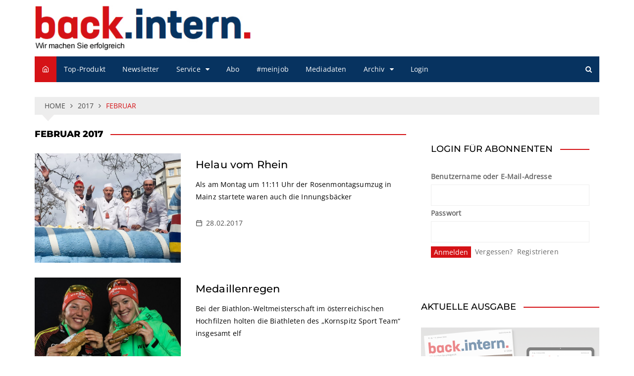

--- FILE ---
content_type: text/html; charset=UTF-8
request_url: https://www.back-intern.de/2017/02/
body_size: 39429
content:
		<!doctype html>
		<html lang="de">
	 	<head>
		<meta charset="UTF-8">
		<meta name="viewport" content="width=device-width, initial-scale=1">
		<link rel="profile" href="http://gmpg.org/xfn/11">
		<meta name='robots' content='noindex, follow' />

	<!-- This site is optimized with the Yoast SEO plugin v26.7 - https://yoast.com/wordpress/plugins/seo/ -->
	<title>Februar 2017 - back.intern.</title>
	<meta property="og:locale" content="de_DE" />
	<meta property="og:type" content="website" />
	<meta property="og:title" content="Februar 2017 - back.intern." />
	<meta property="og:url" content="https://www.back-intern.de/2017/02/" />
	<meta property="og:site_name" content="back.intern." />
	<meta name="twitter:card" content="summary_large_image" />
	<script type="application/ld+json" class="yoast-schema-graph">{"@context":"https://schema.org","@graph":[{"@type":"CollectionPage","@id":"https://www.back-intern.de/2017/02/","url":"https://www.back-intern.de/2017/02/","name":"Februar 2017 - back.intern.","isPartOf":{"@id":"https://www.back-intern.de/#website"},"primaryImageOfPage":{"@id":"https://www.back-intern.de/2017/02/#primaryimage"},"image":{"@id":"https://www.back-intern.de/2017/02/#primaryimage"},"thumbnailUrl":"https://www.back-intern.de/wp-content/uploads/2017/02/baecker-karneval-mainz_web.jpg","breadcrumb":{"@id":"https://www.back-intern.de/2017/02/#breadcrumb"},"inLanguage":"de"},{"@type":"ImageObject","inLanguage":"de","@id":"https://www.back-intern.de/2017/02/#primaryimage","url":"https://www.back-intern.de/wp-content/uploads/2017/02/baecker-karneval-mainz_web.jpg","contentUrl":"https://www.back-intern.de/wp-content/uploads/2017/02/baecker-karneval-mainz_web.jpg","width":1254,"height":975},{"@type":"BreadcrumbList","@id":"https://www.back-intern.de/2017/02/#breadcrumb","itemListElement":[{"@type":"ListItem","position":1,"name":"Startseite","item":"https://www.back-intern.de/"},{"@type":"ListItem","position":2,"name":"Archive für Februar 2017"}]},{"@type":"WebSite","@id":"https://www.back-intern.de/#website","url":"https://www.back-intern.de/","name":"back.intern.","description":"Wir machen Sie erfolgreich","publisher":{"@id":"https://www.back-intern.de/#organization"},"potentialAction":[{"@type":"SearchAction","target":{"@type":"EntryPoint","urlTemplate":"https://www.back-intern.de/?s={search_term_string}"},"query-input":{"@type":"PropertyValueSpecification","valueRequired":true,"valueName":"search_term_string"}}],"inLanguage":"de"},{"@type":"Organization","@id":"https://www.back-intern.de/#organization","name":"institut für absatzförderung im backgewerbe – verlags- und marketinggesellschaft mbH","url":"https://www.back-intern.de/","logo":{"@type":"ImageObject","inLanguage":"de","@id":"https://www.back-intern.de/#/schema/logo/image/","url":"https://www.back-intern.de/wp-content/uploads/2019/12/logo_back-intern.jpg","contentUrl":"https://www.back-intern.de/wp-content/uploads/2019/12/logo_back-intern.jpg","width":468,"height":100,"caption":"institut für absatzförderung im backgewerbe – verlags- und marketinggesellschaft mbH"},"image":{"@id":"https://www.back-intern.de/#/schema/logo/image/"}}]}</script>
	<!-- / Yoast SEO plugin. -->


<link rel='dns-prefetch' href='//www.back-intern.de' />
<link rel="alternate" type="application/rss+xml" title="back.intern. &raquo; Feed" href="https://www.back-intern.de/feed/" />
<link rel="alternate" type="application/rss+xml" title="back.intern. &raquo; Kommentar-Feed" href="https://www.back-intern.de/comments/feed/" />
<script consent-skip-blocker="1" data-skip-lazy-load="js-extra" data-cfasync="false">
  var _paq = window._paq || [];
</script><style>[consent-id]:not(.rcb-content-blocker):not([consent-transaction-complete]):not([consent-visual-use-parent^="children:"]):not([consent-confirm]){opacity:0!important;}
.rcb-content-blocker+.rcb-content-blocker-children-fallback~*{display:none!important;}</style><link rel="preload" href="https://www.back-intern.de/wp-content/b8d54b20127442ba7264f67df5e1a585/dist/1116492247.js?ver=d0a9e67d7481025d345fb9f698655441" as="script" />
<link rel="preload" href="https://www.back-intern.de/wp-content/b8d54b20127442ba7264f67df5e1a585/dist/201676476.js?ver=74fbdb39dad32617585001bcb9ba0209" as="script" />
<link rel="preload" href="https://www.back-intern.de/wp-content/plugins/real-cookie-banner-pro/public/lib/animate.css/animate.min.css?ver=4.1.1" as="style" />
<script data-cfasync="false" type="text/javascript" defer src="https://www.back-intern.de/wp-content/b8d54b20127442ba7264f67df5e1a585/dist/1116492247.js?ver=d0a9e67d7481025d345fb9f698655441" id="real-cookie-banner-pro-vendor-real-cookie-banner-pro-banner-js"></script>
<script type="application/json" data-skip-lazy-load="js-extra" data-skip-moving="true" data-no-defer nitro-exclude data-alt-type="application/ld+json" data-dont-merge data-wpmeteor-nooptimize="true" data-cfasync="false" id="a963aaef43111bb90af63b927dc709adf1-js-extra">{"slug":"real-cookie-banner-pro","textDomain":"real-cookie-banner","version":"5.2.10","restUrl":"https:\/\/www.back-intern.de\/wp-json\/real-cookie-banner\/v1\/","restNamespace":"real-cookie-banner\/v1","restPathObfuscateOffset":"14914c839140d64e","restRoot":"https:\/\/www.back-intern.de\/wp-json\/","restQuery":{"_v":"5.2.10","_locale":"user"},"restNonce":"3375194093","restRecreateNonceEndpoint":"https:\/\/www.back-intern.de\/wp-admin\/admin-ajax.php?action=rest-nonce","publicUrl":"https:\/\/www.back-intern.de\/wp-content\/plugins\/real-cookie-banner-pro\/public\/","chunkFolder":"dist","chunksLanguageFolder":"https:\/\/www.back-intern.de\/wp-content\/languages\/mo-cache\/real-cookie-banner-pro\/","chunks":{"chunk-config-tab-blocker.lite.js":["de_DE-83d48f038e1cf6148175589160cda67e","de_DE-e5c2f3318cd06f18a058318f5795a54b","de_DE-76129424d1eb6744d17357561a128725","de_DE-d3d8ada331df664d13fa407b77bc690b"],"chunk-config-tab-blocker.pro.js":["de_DE-ddf5ae983675e7b6eec2afc2d53654a2","de_DE-487d95eea292aab22c80aa3ae9be41f0","de_DE-ab0e642081d4d0d660276c9cebfe9f5d","de_DE-0f5f6074a855fa677e6086b82145bd50"],"chunk-config-tab-consent.lite.js":["de_DE-3823d7521a3fc2857511061e0d660408"],"chunk-config-tab-consent.pro.js":["de_DE-9cb9ecf8c1e8ce14036b5f3a5e19f098"],"chunk-config-tab-cookies.lite.js":["de_DE-1a51b37d0ef409906245c7ed80d76040","de_DE-e5c2f3318cd06f18a058318f5795a54b","de_DE-76129424d1eb6744d17357561a128725"],"chunk-config-tab-cookies.pro.js":["de_DE-572ee75deed92e7a74abba4b86604687","de_DE-487d95eea292aab22c80aa3ae9be41f0","de_DE-ab0e642081d4d0d660276c9cebfe9f5d"],"chunk-config-tab-dashboard.lite.js":["de_DE-f843c51245ecd2b389746275b3da66b6"],"chunk-config-tab-dashboard.pro.js":["de_DE-ae5ae8f925f0409361cfe395645ac077"],"chunk-config-tab-import.lite.js":["de_DE-66df94240f04843e5a208823e466a850"],"chunk-config-tab-import.pro.js":["de_DE-e5fee6b51986d4ff7a051d6f6a7b076a"],"chunk-config-tab-licensing.lite.js":["de_DE-e01f803e4093b19d6787901b9591b5a6"],"chunk-config-tab-licensing.pro.js":["de_DE-4918ea9704f47c2055904e4104d4ffba"],"chunk-config-tab-scanner.lite.js":["de_DE-b10b39f1099ef599835c729334e38429"],"chunk-config-tab-scanner.pro.js":["de_DE-752a1502ab4f0bebfa2ad50c68ef571f"],"chunk-config-tab-settings.lite.js":["de_DE-37978e0b06b4eb18b16164a2d9c93a2c"],"chunk-config-tab-settings.pro.js":["de_DE-e59d3dcc762e276255c8989fbd1f80e3"],"chunk-config-tab-tcf.lite.js":["de_DE-4f658bdbf0aa370053460bc9e3cd1f69","de_DE-e5c2f3318cd06f18a058318f5795a54b","de_DE-d3d8ada331df664d13fa407b77bc690b"],"chunk-config-tab-tcf.pro.js":["de_DE-e1e83d5b8a28f1f91f63b9de2a8b181a","de_DE-487d95eea292aab22c80aa3ae9be41f0","de_DE-0f5f6074a855fa677e6086b82145bd50"]},"others":{"customizeValuesBanner":"{\"layout\":{\"type\":\"dialog\",\"maxHeightEnabled\":false,\"maxHeight\":740,\"dialogMaxWidth\":530,\"dialogPosition\":\"middleCenter\",\"dialogMargin\":[0,0,0,0],\"bannerPosition\":\"bottom\",\"bannerMaxWidth\":1024,\"dialogBorderRadius\":3,\"borderRadius\":5,\"animationIn\":\"slideInUp\",\"animationInDuration\":500,\"animationInOnlyMobile\":true,\"animationOut\":\"none\",\"animationOutDuration\":500,\"animationOutOnlyMobile\":true,\"overlay\":true,\"overlayBg\":\"#000000\",\"overlayBgAlpha\":50,\"overlayBlur\":2},\"decision\":{\"acceptAll\":\"button\",\"acceptEssentials\":\"button\",\"showCloseIcon\":false,\"acceptIndividual\":\"link\",\"buttonOrder\":\"all,essential,save,individual\",\"showGroups\":false,\"groupsFirstView\":false,\"saveButton\":\"always\"},\"design\":{\"bg\":\"#ffffff\",\"textAlign\":\"center\",\"linkTextDecoration\":\"underline\",\"borderWidth\":0,\"borderColor\":\"#ffffff\",\"fontSize\":13,\"fontColor\":\"#2b2b2b\",\"fontInheritFamily\":true,\"fontFamily\":\"Arial, Helvetica, sans-serif\",\"fontWeight\":\"normal\",\"boxShadowEnabled\":true,\"boxShadowOffsetX\":0,\"boxShadowOffsetY\":5,\"boxShadowBlurRadius\":13,\"boxShadowSpreadRadius\":0,\"boxShadowColor\":\"#000000\",\"boxShadowColorAlpha\":20},\"headerDesign\":{\"inheritBg\":true,\"bg\":\"#f4f4f4\",\"inheritTextAlign\":true,\"textAlign\":\"center\",\"padding\":[17,20,15,20],\"logo\":\"\",\"logoRetina\":\"\",\"logoMaxHeight\":40,\"logoPosition\":\"left\",\"logoMargin\":[5,15,5,15],\"fontSize\":20,\"fontColor\":\"#2b2b2b\",\"fontInheritFamily\":true,\"fontFamily\":\"Arial, Helvetica, sans-serif\",\"fontWeight\":\"normal\",\"borderWidth\":1,\"borderColor\":\"#efefef\"},\"bodyDesign\":{\"padding\":[15,20,5,20],\"descriptionInheritFontSize\":true,\"descriptionFontSize\":13,\"dottedGroupsInheritFontSize\":true,\"dottedGroupsFontSize\":13,\"dottedGroupsBulletColor\":\"#15779b\",\"teachingsInheritTextAlign\":true,\"teachingsTextAlign\":\"center\",\"teachingsSeparatorActive\":true,\"teachingsSeparatorWidth\":50,\"teachingsSeparatorHeight\":1,\"teachingsSeparatorColor\":\"#00167a\",\"teachingsInheritFontSize\":false,\"teachingsFontSize\":12,\"teachingsInheritFontColor\":false,\"teachingsFontColor\":\"#757575\",\"accordionMargin\":[10,0,5,0],\"accordionPadding\":[5,10,5,10],\"accordionArrowType\":\"outlined\",\"accordionArrowColor\":\"#15779b\",\"accordionBg\":\"#ffffff\",\"accordionActiveBg\":\"#f9f9f9\",\"accordionHoverBg\":\"#efefef\",\"accordionBorderWidth\":1,\"accordionBorderColor\":\"#efefef\",\"accordionTitleFontSize\":12,\"accordionTitleFontColor\":\"#2b2b2b\",\"accordionTitleFontWeight\":\"normal\",\"accordionDescriptionMargin\":[5,0,0,0],\"accordionDescriptionFontSize\":12,\"accordionDescriptionFontColor\":\"#757575\",\"accordionDescriptionFontWeight\":\"normal\",\"acceptAllOneRowLayout\":false,\"acceptAllPadding\":[10,10,10,10],\"acceptAllBg\":\"#00167a\",\"acceptAllTextAlign\":\"center\",\"acceptAllFontSize\":18,\"acceptAllFontColor\":\"#ffffff\",\"acceptAllFontWeight\":\"normal\",\"acceptAllBorderWidth\":0,\"acceptAllBorderColor\":\"#000000\",\"acceptAllHoverBg\":\"#00167a\",\"acceptAllHoverFontColor\":\"#ffffff\",\"acceptAllHoverBorderColor\":\"#000000\",\"acceptEssentialsUseAcceptAll\":true,\"acceptEssentialsButtonType\":\"\",\"acceptEssentialsPadding\":[10,10,10,10],\"acceptEssentialsBg\":\"#efefef\",\"acceptEssentialsTextAlign\":\"center\",\"acceptEssentialsFontSize\":18,\"acceptEssentialsFontColor\":\"#0a0a0a\",\"acceptEssentialsFontWeight\":\"normal\",\"acceptEssentialsBorderWidth\":0,\"acceptEssentialsBorderColor\":\"#000000\",\"acceptEssentialsHoverBg\":\"#e8e8e8\",\"acceptEssentialsHoverFontColor\":\"#000000\",\"acceptEssentialsHoverBorderColor\":\"#000000\",\"acceptIndividualPadding\":[5,5,5,5],\"acceptIndividualBg\":\"#ffffff\",\"acceptIndividualTextAlign\":\"center\",\"acceptIndividualFontSize\":16,\"acceptIndividualFontColor\":\"#00167a\",\"acceptIndividualFontWeight\":\"normal\",\"acceptIndividualBorderWidth\":0,\"acceptIndividualBorderColor\":\"#000000\",\"acceptIndividualHoverBg\":\"#ffffff\",\"acceptIndividualHoverFontColor\":\"#00167a\",\"acceptIndividualHoverBorderColor\":\"#000000\"},\"footerDesign\":{\"poweredByLink\":false,\"inheritBg\":false,\"bg\":\"#fcfcfc\",\"inheritTextAlign\":true,\"textAlign\":\"center\",\"padding\":[10,20,15,20],\"fontSize\":14,\"fontColor\":\"#757474\",\"fontInheritFamily\":true,\"fontFamily\":\"Arial, Helvetica, sans-serif\",\"fontWeight\":\"normal\",\"hoverFontColor\":\"#2b2b2b\",\"borderWidth\":1,\"borderColor\":\"#efefef\",\"languageSwitcher\":\"flags\"},\"texts\":{\"headline\":\"Privatsph\\u00e4re-Einstellungen\",\"description\":\"Wir verwenden Cookies und \\u00e4hnliche Technologien auf unserer Website und verarbeiten personenbezogene Daten von dir (z.B. IP-Adresse), um z.B. Inhalte und Anzeigen zu personalisieren, Medien von Drittanbietern einzubinden oder Zugriffe auf unsere Website zu analysieren. Die Datenverarbeitung kann auch erst in Folge gesetzter Cookies stattfinden. Wir teilen diese Daten mit Dritten, die wir in den Privatsph\\u00e4re-Einstellungen benennen.<br \\\/><br \\\/>Die Datenverarbeitung kann mit deiner Einwilligung oder auf Basis eines berechtigten Interesses erfolgen, dem du in den Privatsph\\u00e4re-Einstellungen widersprechen kannst. Du hast das Recht, nicht einzuwilligen und deine Einwilligung zu einem sp\\u00e4teren Zeitpunkt zu \\u00e4ndern oder zu widerrufen. Weitere Informationen zur Verwendung deiner Daten findest du in unserer {{privacyPolicy}}Datenschutzerkl\\u00e4rung{{\\\/privacyPolicy}}.\",\"acceptAll\":\"Alle akzeptieren\",\"acceptEssentials\":\"Weiter ohne Einwilligung\",\"acceptIndividual\":\"Privatsph\\u00e4re-Einstellungen individuell festlegen\",\"poweredBy\":\"1\",\"dataProcessingInUnsafeCountries\":\"Einige Services verarbeiten personenbezogene Daten in unsicheren Drittl\\u00e4ndern. Indem du in die Nutzung dieser Services einwilligst, erkl\\u00e4rst du dich auch mit der Verarbeitung deiner Daten in diesen unsicheren Drittl\\u00e4ndern gem\\u00e4\\u00df {{legalBasis}} einverstanden. Dies birgt das Risiko, dass deine Daten von Beh\\u00f6rden zu Kontroll- und \\u00dcberwachungszwecken verarbeitet werden, m\\u00f6glicherweise ohne die M\\u00f6glichkeit eines Rechtsbehelfs.\",\"ageNoticeBanner\":\"Du bist unter {{minAge}} Jahre alt? Dann kannst du nicht in optionale Services einwilligen. Du kannst deine Eltern oder Erziehungsberechtigten bitten, mit dir in diese Services einzuwilligen.\",\"ageNoticeBlocker\":\"Du bist unter {{minAge}} Jahre alt? Leider darfst du in diesen Service nicht selbst einwilligen, um diese Inhalte zu sehen. Bitte deine Eltern oder Erziehungsberechtigten, in den Service mit dir einzuwilligen!\",\"listServicesNotice\":\"Wenn du alle Services akzeptierst, erlaubst du, dass {{services}} geladen werden. Diese sind nach ihrem Zweck in Gruppen {{serviceGroups}} unterteilt (Zugeh\\u00f6rigkeit durch hochgestellte Zahlen gekennzeichnet).\",\"listServicesLegitimateInterestNotice\":\"Au\\u00dferdem werden {{services}} auf der Grundlage eines berechtigten Interesses geladen.\",\"tcfStacksCustomName\":\"Services mit verschiedenen Zwecken au\\u00dferhalb des TCF-Standards\",\"tcfStacksCustomDescription\":\"Services, die Einwilligungen nicht \\u00fcber den TCF-Standard, sondern \\u00fcber andere Technologien teilen. Diese werden nach ihrem Zweck in mehrere Gruppen unterteilt. Einige davon werden aufgrund eines berechtigten Interesses genutzt (z.B. Gefahrenabwehr), andere werden nur mit deiner Einwilligung genutzt. Details zu den einzelnen Gruppen und Zwecken der Services findest du in den individuellen Privatsph\\u00e4re-Einstellungen.\",\"consentForwardingExternalHosts\":\"Deine Einwilligung gilt auch auf {{websites}}.\",\"blockerHeadline\":\"{{name}} aufgrund von Privatsph\\u00e4re-Einstellungen blockiert\",\"blockerLinkShowMissing\":\"Zeige alle Services, in die du noch einwilligen musst\",\"blockerLoadButton\":\"Services akzeptieren und Inhalte laden\",\"blockerAcceptInfo\":\"Wenn du die blockierten Inhalte l\\u00e4dst, werden deine Datenschutzeinstellungen angepasst. Inhalte aus diesem Service werden in Zukunft nicht mehr blockiert.\",\"stickyHistory\":\"Historie der Privatsph\\u00e4re-Einstellungen\",\"stickyRevoke\":\"Einwilligungen widerrufen\",\"stickyRevokeSuccessMessage\":\"Du hast die Einwilligung f\\u00fcr Services mit dessen Cookies und Verarbeitung personenbezogener Daten erfolgreich widerrufen. Die Seite wird jetzt neu geladen!\",\"stickyChange\":\"Privatsph\\u00e4re-Einstellungen \\u00e4ndern\"},\"individualLayout\":{\"inheritDialogMaxWidth\":false,\"dialogMaxWidth\":970,\"inheritBannerMaxWidth\":true,\"bannerMaxWidth\":1980,\"descriptionTextAlign\":\"left\"},\"group\":{\"checkboxBg\":\"#f0f0f0\",\"checkboxBorderWidth\":1,\"checkboxBorderColor\":\"#d2d2d2\",\"checkboxActiveColor\":\"#ffffff\",\"checkboxActiveBg\":\"#15779b\",\"checkboxActiveBorderColor\":\"#11607d\",\"groupInheritBg\":true,\"groupBg\":\"#f4f4f4\",\"groupPadding\":[15,15,15,15],\"groupSpacing\":10,\"groupBorderRadius\":5,\"groupBorderWidth\":1,\"groupBorderColor\":\"#f4f4f4\",\"headlineFontSize\":16,\"headlineFontWeight\":\"normal\",\"headlineFontColor\":\"#2b2b2b\",\"descriptionFontSize\":14,\"descriptionFontColor\":\"#757575\",\"linkColor\":\"#757575\",\"linkHoverColor\":\"#2b2b2b\",\"detailsHideLessRelevant\":true},\"saveButton\":{\"useAcceptAll\":true,\"type\":\"button\",\"padding\":[10,10,10,10],\"bg\":\"#efefef\",\"textAlign\":\"center\",\"fontSize\":18,\"fontColor\":\"#0a0a0a\",\"fontWeight\":\"normal\",\"borderWidth\":0,\"borderColor\":\"#000000\",\"hoverBg\":\"#e8e8e8\",\"hoverFontColor\":\"#000000\",\"hoverBorderColor\":\"#000000\"},\"individualTexts\":{\"headline\":\"Individuelle Privatsph\\u00e4re-Einstellungen\",\"description\":\"Wir verwenden Cookies und \\u00e4hnliche Technologien auf unserer Website und verarbeiten personenbezogene Daten von dir (z.B. IP-Adresse), um z.B. Inhalte und Anzeigen zu personalisieren, Medien von Drittanbietern einzubinden oder Zugriffe auf unsere Website zu analysieren. Die Datenverarbeitung kann auch erst in Folge gesetzter Cookies stattfinden. Wir teilen diese Daten mit Dritten, die wir in den Privatsph\\u00e4re-Einstellungen benennen.<br \\\/><br \\\/>Die Datenverarbeitung kann mit deiner Einwilligung oder auf Basis eines berechtigten Interesses erfolgen, dem du in den Privatsph\\u00e4re-Einstellungen widersprechen kannst. Du hast das Recht, nicht einzuwilligen und deine Einwilligung zu einem sp\\u00e4teren Zeitpunkt zu \\u00e4ndern oder zu widerrufen. Weitere Informationen zur Verwendung deiner Daten findest du in unserer {{privacyPolicy}}Datenschutzerkl\\u00e4rung{{\\\/privacyPolicy}}.<br \\\/><br \\\/>Im Folgenden findest du eine \\u00dcbersicht \\u00fcber alle Services, die von dieser Website genutzt werden. Du kannst dir detaillierte Informationen zu jedem Service ansehen und ihm einzeln zustimmen oder von deinem Widerspruchsrecht Gebrauch machen.\",\"save\":\"Individuelle Auswahlen speichern\",\"showMore\":\"Service-Informationen anzeigen\",\"hideMore\":\"Service-Informationen ausblenden\",\"postamble\":\"\"},\"mobile\":{\"enabled\":true,\"maxHeight\":400,\"hideHeader\":false,\"alignment\":\"bottom\",\"scalePercent\":90,\"scalePercentVertical\":-50},\"sticky\":{\"enabled\":false,\"animationsEnabled\":true,\"alignment\":\"left\",\"bubbleBorderRadius\":50,\"icon\":\"fingerprint\",\"iconCustom\":\"\",\"iconCustomRetina\":\"\",\"iconSize\":30,\"iconColor\":\"#ffffff\",\"bubbleMargin\":[10,20,20,20],\"bubblePadding\":15,\"bubbleBg\":\"#15779b\",\"bubbleBorderWidth\":0,\"bubbleBorderColor\":\"#10556f\",\"boxShadowEnabled\":true,\"boxShadowOffsetX\":0,\"boxShadowOffsetY\":2,\"boxShadowBlurRadius\":5,\"boxShadowSpreadRadius\":1,\"boxShadowColor\":\"#105b77\",\"boxShadowColorAlpha\":40,\"bubbleHoverBg\":\"#ffffff\",\"bubbleHoverBorderColor\":\"#000000\",\"hoverIconColor\":\"#000000\",\"hoverIconCustom\":\"\",\"hoverIconCustomRetina\":\"\",\"menuFontSize\":16,\"menuBorderRadius\":5,\"menuItemSpacing\":10,\"menuItemPadding\":[5,10,5,10]},\"customCss\":{\"css\":\"\",\"antiAdBlocker\":\"y\"}}","isPro":true,"showProHints":false,"proUrl":"https:\/\/devowl.io\/de\/go\/real-cookie-banner?source=rcb-lite","showLiteNotice":false,"frontend":{"groups":"[{\"id\":9848,\"name\":\"Essenziell\",\"slug\":\"essenziell\",\"description\":\"Essenzielle Services sind f\\u00fcr die grundlegende Funktionalit\\u00e4t der Website erforderlich. Sie enthalten nur technisch notwendige Services. Diesen Services kann nicht widersprochen werden.\",\"isEssential\":true,\"isDefault\":true,\"items\":[{\"id\":185505,\"name\":\"Real Cookie Banner\",\"purpose\":\"Real Cookie Banner bittet Website-Besucher um die Einwilligung zum Setzen von Cookies und zur Verarbeitung personenbezogener Daten. Dazu wird jedem Website-Besucher eine UUID (pseudonyme Identifikation des Nutzers) zugewiesen, die bis zum Ablauf des Cookies zur Speicherung der Einwilligung g\\u00fcltig ist. Cookies werden dazu verwendet, um zu testen, ob Cookies gesetzt werden k\\u00f6nnen, um Referenz auf die dokumentierte Einwilligung zu speichern, um zu speichern, in welche Services aus welchen Service-Gruppen der Besucher eingewilligt hat, und, falls Einwilligung nach dem Transparency &amp; Consent Framework (TCF) eingeholt werden, um die Einwilligungen in TCF Partner, Zwecke, besondere Zwecke, Funktionen und besondere Funktionen zu speichern. Im Rahmen der Darlegungspflicht nach DSGVO wird die erhobene Einwilligung vollumf\\u00e4nglich dokumentiert. Dazu z\\u00e4hlt neben den Services und Service-Gruppen, in welche der Besucher eingewilligt hat, und falls Einwilligung nach dem TCF Standard eingeholt werden, in welche TCF Partner, Zwecke und Funktionen der Besucher eingewilligt hat, alle Einstellungen des Cookie Banners zum Zeitpunkt der Einwilligung als auch die technischen Umst\\u00e4nde (z.B. Gr\\u00f6\\u00dfe des Sichtbereichs bei der Einwilligung) und die Nutzerinteraktionen (z.B. Klick auf Buttons), die zur Einwilligung gef\\u00fchrt haben. Die Einwilligung wird pro Sprache einmal erhoben.\",\"providerContact\":{\"phone\":\"\",\"email\":\"\",\"link\":\"\"},\"isProviderCurrentWebsite\":true,\"provider\":\"\",\"uniqueName\":\"\",\"isEmbeddingOnlyExternalResources\":false,\"legalBasis\":\"legal-requirement\",\"dataProcessingInCountries\":[],\"dataProcessingInCountriesSpecialTreatments\":[],\"technicalDefinitions\":[{\"type\":\"http\",\"name\":\"real_cookie_banner*\",\"host\":\".back-intern.de\",\"duration\":365,\"durationUnit\":\"d\",\"isSessionDuration\":false,\"purpose\":\"Eindeutiger Identifikator f\\u00fcr die Einwilligung, aber nicht f\\u00fcr den Website-Besucher. Revisionshash f\\u00fcr die Einstellungen des Cookie-Banners (Texte, Farben, Funktionen, Servicegruppen, Dienste, Content Blocker usw.). IDs f\\u00fcr eingewilligte Services und Service-Gruppen.\"},{\"type\":\"http\",\"name\":\"real_cookie_banner*-tcf\",\"host\":\".back-intern.de\",\"duration\":365,\"durationUnit\":\"d\",\"isSessionDuration\":false,\"purpose\":\"Im Rahmen von TCF gesammelte Einwilligungen, die im TC-String-Format gespeichert werden, einschlie\\u00dflich TCF-Vendoren, -Zwecke, -Sonderzwecke, -Funktionen und -Sonderfunktionen.\"},{\"type\":\"http\",\"name\":\"real_cookie_banner*-gcm\",\"host\":\".back-intern.de\",\"duration\":365,\"durationUnit\":\"d\",\"isSessionDuration\":false,\"purpose\":\"Die im Google Consent Mode gesammelten Einwilligungen in die verschiedenen Einwilligungstypen (Zwecke) werden f\\u00fcr alle mit dem Google Consent Mode kompatiblen Services gespeichert.\"},{\"type\":\"http\",\"name\":\"real_cookie_banner-test\",\"host\":\".back-intern.de\",\"duration\":365,\"durationUnit\":\"d\",\"isSessionDuration\":false,\"purpose\":\"Cookie, der gesetzt wurde, um die Funktionalit\\u00e4t von HTTP-Cookies zu testen. Wird sofort nach dem Test gel\\u00f6scht.\"},{\"type\":\"local\",\"name\":\"real_cookie_banner*\",\"host\":\"https:\\\/\\\/www.back-intern.de\",\"duration\":1,\"durationUnit\":\"d\",\"isSessionDuration\":false,\"purpose\":\"Eindeutiger Identifikator f\\u00fcr die Einwilligung, aber nicht f\\u00fcr den Website-Besucher. Revisionshash f\\u00fcr die Einstellungen des Cookie-Banners (Texte, Farben, Funktionen, Service-Gruppen, Services, Content Blocker usw.). IDs f\\u00fcr eingewilligte Services und Service-Gruppen. Wird nur solange gespeichert, bis die Einwilligung auf dem Website-Server dokumentiert ist.\"},{\"type\":\"local\",\"name\":\"real_cookie_banner*-tcf\",\"host\":\"https:\\\/\\\/www.back-intern.de\",\"duration\":1,\"durationUnit\":\"d\",\"isSessionDuration\":false,\"purpose\":\"Im Rahmen von TCF gesammelte Einwilligungen werden im TC-String-Format gespeichert, einschlie\\u00dflich TCF Vendoren, Zwecke, besondere Zwecke, Funktionen und besondere Funktionen. Wird nur solange gespeichert, bis die Einwilligung auf dem Website-Server dokumentiert ist.\"},{\"type\":\"local\",\"name\":\"real_cookie_banner*-gcm\",\"host\":\"https:\\\/\\\/www.back-intern.de\",\"duration\":1,\"durationUnit\":\"d\",\"isSessionDuration\":false,\"purpose\":\"Im Rahmen des Google Consent Mode erfasste Einwilligungen werden f\\u00fcr alle mit dem Google Consent Mode kompatiblen Services in Einwilligungstypen (Zwecke) gespeichert. Wird nur solange gespeichert, bis die Einwilligung auf dem Website-Server dokumentiert ist.\"},{\"type\":\"local\",\"name\":\"real_cookie_banner-consent-queue*\",\"host\":\"https:\\\/\\\/www.back-intern.de\",\"duration\":1,\"durationUnit\":\"d\",\"isSessionDuration\":false,\"purpose\":\"Lokale Zwischenspeicherung (Caching) der Auswahl im Cookie-Banner, bis der Server die Einwilligung dokumentiert; Dokumentation periodisch oder bei Seitenwechseln versucht, wenn der Server nicht verf\\u00fcgbar oder \\u00fcberlastet ist.\"}],\"codeDynamics\":[],\"providerPrivacyPolicyUrl\":\"\",\"providerLegalNoticeUrl\":\"\",\"tagManagerOptInEventName\":\"\",\"tagManagerOptOutEventName\":\"\",\"googleConsentModeConsentTypes\":[],\"executePriority\":10,\"codeOptIn\":\"\",\"executeCodeOptInWhenNoTagManagerConsentIsGiven\":false,\"codeOptOut\":\"\",\"executeCodeOptOutWhenNoTagManagerConsentIsGiven\":false,\"deleteTechnicalDefinitionsAfterOptOut\":false,\"codeOnPageLoad\":\"\",\"presetId\":\"real-cookie-banner\"}]},{\"id\":9849,\"name\":\"Funktional\",\"slug\":\"funktional\",\"description\":\"Funktionale Services sind notwendig, um \\u00fcber die wesentliche Funktionalit\\u00e4t der Website hinausgehende Features wie h\\u00fcbschere Schriftarten, Videowiedergabe oder interaktive Web 2.0-Features bereitzustellen. Inhalte von z.B. Video- und Social Media-Plattformen sind standardm\\u00e4\\u00dfig gesperrt und k\\u00f6nnen zugestimmt werden. Wenn dem Service zugestimmt wird, werden diese Inhalte automatisch ohne weitere manuelle Einwilligung geladen.\",\"isEssential\":false,\"isDefault\":true,\"items\":[{\"id\":185521,\"name\":\"YouTube\",\"purpose\":\"YouTube erm\\u00f6glicht das Einbetten von Inhalten auf Websites, die auf youtube.com ver\\u00f6ffentlicht werden, um die Website mit Videos zu verbessern. Dies erfordert die Verarbeitung der IP-Adresse und der Metadaten des Nutzers. Cookies oder Cookie-\\u00e4hnliche Technologien k\\u00f6nnen gespeichert und ausgelesen werden. Diese k\\u00f6nnen personenbezogene Daten und technische Daten wie Nutzer-IDs, Einwilligungen, Einstellungen des Videoplayers, verbundene Ger\\u00e4te, Interaktionen mit dem Service, Push-Benachrichtigungen und dem genutzten Konto enthalten. Diese Daten k\\u00f6nnen verwendet werden, um besuchte Websites zu erfassen, detaillierte Statistiken \\u00fcber das Nutzerverhalten zu erstellen und um die Dienste von Google zu verbessern. Sie k\\u00f6nnen auch zur Profilerstellung verwendet werden, z. B. um dir personalisierte Dienste anzubieten, wie Werbung auf der Grundlage deiner Interessen oder Empfehlungen. Diese Daten k\\u00f6nnen von Google mit den Daten der auf den Websites von Google (z. B. youtube.com und google.com) eingeloggten Nutzer verkn\\u00fcpft werden. Google stellt personenbezogene Daten seinen verbundenen Unternehmen, anderen vertrauensw\\u00fcrdigen Unternehmen oder Personen zur Verf\\u00fcgung, die diese Daten auf der Grundlage der Anweisungen von Google und in \\u00dcbereinstimmung mit den Datenschutzbestimmungen von Google verarbeiten k\\u00f6nnen.\",\"providerContact\":{\"phone\":\"+1 650 253 0000\",\"email\":\"dpo-google@google.com\",\"link\":\"https:\\\/\\\/support.google.com\\\/\"},\"isProviderCurrentWebsite\":false,\"provider\":\"Google Ireland Limited, Gordon House, Barrow Street, Dublin 4, Irland\",\"uniqueName\":\"youtube\",\"isEmbeddingOnlyExternalResources\":false,\"legalBasis\":\"consent\",\"dataProcessingInCountries\":[\"US\",\"IE\",\"CL\",\"NL\",\"BE\",\"FI\",\"DK\",\"TW\",\"JP\",\"SG\",\"BR\",\"GB\",\"FR\",\"DE\",\"PL\",\"ES\",\"IT\",\"CH\",\"IL\",\"KR\",\"IN\",\"HK\",\"AU\",\"QA\"],\"dataProcessingInCountriesSpecialTreatments\":[\"provider-is-self-certified-trans-atlantic-data-privacy-framework\"],\"technicalDefinitions\":[{\"type\":\"http\",\"name\":\"SIDCC\",\"host\":\".google.com\",\"duration\":1,\"durationUnit\":\"y\",\"isSessionDuration\":false,\"purpose\":\"\"},{\"type\":\"http\",\"name\":\"NID\",\"host\":\".google.com\",\"duration\":6,\"durationUnit\":\"mo\",\"isSessionDuration\":false,\"purpose\":\"\"},{\"type\":\"http\",\"name\":\"SIDCC\",\"host\":\".youtube.com\",\"duration\":1,\"durationUnit\":\"y\",\"isSessionDuration\":false,\"purpose\":\"\"},{\"type\":\"http\",\"name\":\"YSC\",\"host\":\".youtube.com\",\"duration\":0,\"durationUnit\":\"y\",\"isSessionDuration\":true,\"purpose\":\"\"},{\"type\":\"http\",\"name\":\"VISITOR_INFO1_LIVE\",\"host\":\".youtube.com\",\"duration\":6,\"durationUnit\":\"mo\",\"isSessionDuration\":false,\"purpose\":\"\"},{\"type\":\"http\",\"name\":\"PREF\",\"host\":\".youtube.com\",\"duration\":1,\"durationUnit\":\"y\",\"isSessionDuration\":false,\"purpose\":\"\"},{\"type\":\"http\",\"name\":\"LOGIN_INFO\",\"host\":\".youtube.com\",\"duration\":13,\"durationUnit\":\"mo\",\"isSessionDuration\":false,\"purpose\":\"\"},{\"type\":\"http\",\"name\":\"CONSENT\",\"host\":\".youtube.com\",\"duration\":9,\"durationUnit\":\"mo\",\"isSessionDuration\":false,\"purpose\":\"\"},{\"type\":\"http\",\"name\":\"CONSENT\",\"host\":\".google.com\",\"duration\":9,\"durationUnit\":\"mo\",\"isSessionDuration\":false,\"purpose\":\"\"},{\"type\":\"http\",\"name\":\"__Secure-3PAPISID\",\"host\":\".google.com\",\"duration\":13,\"durationUnit\":\"mo\",\"isSessionDuration\":false,\"purpose\":\"\"},{\"type\":\"http\",\"name\":\"SAPISID\",\"host\":\".google.com\",\"duration\":13,\"durationUnit\":\"mo\",\"isSessionDuration\":false,\"purpose\":\"\"},{\"type\":\"http\",\"name\":\"APISID\",\"host\":\".google.com\",\"duration\":13,\"durationUnit\":\"mo\",\"isSessionDuration\":false,\"purpose\":\"\"},{\"type\":\"http\",\"name\":\"HSID\",\"host\":\".google.com\",\"duration\":13,\"durationUnit\":\"mo\",\"isSessionDuration\":false,\"purpose\":\"\"},{\"type\":\"http\",\"name\":\"__Secure-3PSID\",\"host\":\".google.com\",\"duration\":13,\"durationUnit\":\"mo\",\"isSessionDuration\":false,\"purpose\":\"\"},{\"type\":\"http\",\"name\":\"__Secure-3PAPISID\",\"host\":\".youtube.com\",\"duration\":13,\"durationUnit\":\"mo\",\"isSessionDuration\":false,\"purpose\":\"\"},{\"type\":\"http\",\"name\":\"SAPISID\",\"host\":\".youtube.com\",\"duration\":13,\"durationUnit\":\"mo\",\"isSessionDuration\":false,\"purpose\":\"\"},{\"type\":\"http\",\"name\":\"HSID\",\"host\":\".youtube.com\",\"duration\":13,\"durationUnit\":\"mo\",\"isSessionDuration\":false,\"purpose\":\"\"},{\"type\":\"http\",\"name\":\"SSID\",\"host\":\".google.com\",\"duration\":13,\"durationUnit\":\"mo\",\"isSessionDuration\":false,\"purpose\":\"\"},{\"type\":\"http\",\"name\":\"SID\",\"host\":\".google.com\",\"duration\":13,\"durationUnit\":\"mo\",\"isSessionDuration\":false,\"purpose\":\"\"},{\"type\":\"http\",\"name\":\"SSID\",\"host\":\".youtube.com\",\"duration\":13,\"durationUnit\":\"mo\",\"isSessionDuration\":false,\"purpose\":\"\"},{\"type\":\"http\",\"name\":\"APISID\",\"host\":\".youtube.com\",\"duration\":13,\"durationUnit\":\"mo\",\"isSessionDuration\":false,\"purpose\":\"\"},{\"type\":\"http\",\"name\":\"__Secure-3PSID\",\"host\":\".youtube.com\",\"duration\":13,\"durationUnit\":\"mo\",\"isSessionDuration\":false,\"purpose\":\"\"},{\"type\":\"http\",\"name\":\"SID\",\"host\":\".youtube.com\",\"duration\":13,\"durationUnit\":\"mo\",\"isSessionDuration\":false,\"purpose\":\"\"},{\"type\":\"http\",\"name\":\"OTZ\",\"host\":\"www.google.com\",\"duration\":1,\"durationUnit\":\"d\",\"isSessionDuration\":false,\"purpose\":\"\"},{\"type\":\"http\",\"name\":\"IDE\",\"host\":\".doubleclick.net\",\"duration\":9,\"durationUnit\":\"mo\",\"isSessionDuration\":false,\"purpose\":\"\"},{\"type\":\"http\",\"name\":\"SOCS\",\"host\":\".youtube.com\",\"duration\":9,\"durationUnit\":\"mo\",\"isSessionDuration\":false,\"purpose\":\"\"},{\"type\":\"http\",\"name\":\"SOCS\",\"host\":\".google.com\",\"duration\":9,\"durationUnit\":\"mo\",\"isSessionDuration\":false,\"purpose\":\"\"},{\"type\":\"local\",\"name\":\"yt-remote-device-id\",\"host\":\"https:\\\/\\\/www.youtube.com\",\"duration\":1,\"durationUnit\":\"y\",\"isSessionDuration\":false,\"purpose\":\"\"},{\"type\":\"local\",\"name\":\"yt-player-headers-readable\",\"host\":\"https:\\\/\\\/www.youtube.com\",\"duration\":1,\"durationUnit\":\"y\",\"isSessionDuration\":false,\"purpose\":\"\"},{\"type\":\"local\",\"name\":\"ytidb::LAST_RESULT_ENTRY_KEY\",\"host\":\"https:\\\/\\\/www.youtube.com\",\"duration\":1,\"durationUnit\":\"y\",\"isSessionDuration\":false,\"purpose\":\"\"},{\"type\":\"local\",\"name\":\"yt-fullerscreen-edu-button-shown-count\",\"host\":\"https:\\\/\\\/www.youtube.com\",\"duration\":1,\"durationUnit\":\"y\",\"isSessionDuration\":false,\"purpose\":\"\"},{\"type\":\"local\",\"name\":\"yt-remote-connected-devices\",\"host\":\"https:\\\/\\\/www.youtube.com\",\"duration\":1,\"durationUnit\":\"y\",\"isSessionDuration\":false,\"purpose\":\"\"},{\"type\":\"local\",\"name\":\"yt-player-bandwidth\",\"host\":\"https:\\\/\\\/www.youtube.com\",\"duration\":1,\"durationUnit\":\"y\",\"isSessionDuration\":false,\"purpose\":\"\"},{\"type\":\"indexedDb\",\"name\":\"LogsDatabaseV2:*||\",\"host\":\"https:\\\/\\\/www.youtube.com\",\"duration\":1,\"durationUnit\":\"y\",\"isSessionDuration\":false,\"purpose\":\"\"},{\"type\":\"indexedDb\",\"name\":\"ServiceWorkerLogsDatabase\",\"host\":\"https:\\\/\\\/www.youtube.com\",\"duration\":1,\"durationUnit\":\"y\",\"isSessionDuration\":false,\"purpose\":\"\"},{\"type\":\"indexedDb\",\"name\":\"YtldbMeta\",\"host\":\"https:\\\/\\\/www.youtube.com\",\"duration\":1,\"durationUnit\":\"y\",\"isSessionDuration\":false,\"purpose\":\"\"},{\"type\":\"http\",\"name\":\"__Secure-YEC\",\"host\":\".youtube.com\",\"duration\":1,\"durationUnit\":\"y\",\"isSessionDuration\":false,\"purpose\":\"\"},{\"type\":\"http\",\"name\":\"test_cookie\",\"host\":\".doubleclick.net\",\"duration\":1,\"durationUnit\":\"d\",\"isSessionDuration\":false,\"purpose\":\"\"},{\"type\":\"local\",\"name\":\"yt-player-quality\",\"host\":\"https:\\\/\\\/www.youtube.com\",\"duration\":1,\"durationUnit\":\"y\",\"isSessionDuration\":false,\"purpose\":\"\"},{\"type\":\"local\",\"name\":\"yt-player-performance-cap\",\"host\":\"https:\\\/\\\/www.youtube.com\",\"duration\":1,\"durationUnit\":\"y\",\"isSessionDuration\":false,\"purpose\":\"\"},{\"type\":\"local\",\"name\":\"yt-player-volume\",\"host\":\"https:\\\/\\\/www.youtube.com\",\"duration\":1,\"durationUnit\":\"y\",\"isSessionDuration\":false,\"purpose\":\"\"},{\"type\":\"indexedDb\",\"name\":\"PersistentEntityStoreDb:*||\",\"host\":\"https:\\\/\\\/www.youtube.com\",\"duration\":1,\"durationUnit\":\"y\",\"isSessionDuration\":false,\"purpose\":\"\"},{\"type\":\"indexedDb\",\"name\":\"yt-idb-pref-storage:*||\",\"host\":\"https:\\\/\\\/www.youtube.com\",\"duration\":1,\"durationUnit\":\"y\",\"isSessionDuration\":false,\"purpose\":\"\"},{\"type\":\"local\",\"name\":\"yt.innertube::nextId\",\"host\":\"https:\\\/\\\/www.youtube.com\",\"duration\":1,\"durationUnit\":\"y\",\"isSessionDuration\":false,\"purpose\":\"\"},{\"type\":\"local\",\"name\":\"yt.innertube::requests\",\"host\":\"https:\\\/\\\/www.youtube.com\",\"duration\":1,\"durationUnit\":\"y\",\"isSessionDuration\":false,\"purpose\":\"\"},{\"type\":\"local\",\"name\":\"yt-html5-player-modules::subtitlesModuleData::module-enabled\",\"host\":\"https:\\\/\\\/www.youtube.com\",\"duration\":1,\"durationUnit\":\"y\",\"isSessionDuration\":false,\"purpose\":\"\"},{\"type\":\"session\",\"name\":\"yt-remote-session-app\",\"host\":\"https:\\\/\\\/www.youtube.com\",\"duration\":1,\"durationUnit\":\"y\",\"isSessionDuration\":false,\"purpose\":\"\"},{\"type\":\"session\",\"name\":\"yt-remote-cast-installed\",\"host\":\"https:\\\/\\\/www.youtube.com\",\"duration\":1,\"durationUnit\":\"y\",\"isSessionDuration\":false,\"purpose\":\"\"},{\"type\":\"session\",\"name\":\"yt-player-volume\",\"host\":\"https:\\\/\\\/www.youtube.com\",\"duration\":1,\"durationUnit\":\"y\",\"isSessionDuration\":false,\"purpose\":\"\"},{\"type\":\"session\",\"name\":\"yt-remote-session-name\",\"host\":\"https:\\\/\\\/www.youtube.com\",\"duration\":1,\"durationUnit\":\"y\",\"isSessionDuration\":false,\"purpose\":\"\"},{\"type\":\"session\",\"name\":\"yt-remote-cast-available\",\"host\":\"https:\\\/\\\/www.youtube.com\",\"duration\":1,\"durationUnit\":\"y\",\"isSessionDuration\":false,\"purpose\":\"\"},{\"type\":\"session\",\"name\":\"yt-remote-fast-check-period\",\"host\":\"https:\\\/\\\/www.youtube.com\",\"duration\":1,\"durationUnit\":\"y\",\"isSessionDuration\":false,\"purpose\":\"\"},{\"type\":\"local\",\"name\":\"*||::yt-player::yt-player-lv\",\"host\":\"https:\\\/\\\/www.youtube.com\",\"duration\":1,\"durationUnit\":\"y\",\"isSessionDuration\":false,\"purpose\":\"\"},{\"type\":\"indexedDb\",\"name\":\"swpushnotificationsdb\",\"host\":\"https:\\\/\\\/www.youtube.com\",\"duration\":1,\"durationUnit\":\"y\",\"isSessionDuration\":false,\"purpose\":\"\"},{\"type\":\"indexedDb\",\"name\":\"yt-player-local-media:*||\",\"host\":\"https:\\\/\\\/www.youtube.com\",\"duration\":1,\"durationUnit\":\"y\",\"isSessionDuration\":false,\"purpose\":\"\"},{\"type\":\"indexedDb\",\"name\":\"yt-it-response-store:*||\",\"host\":\"https:\\\/\\\/www.youtube.com\",\"duration\":1,\"durationUnit\":\"y\",\"isSessionDuration\":false,\"purpose\":\"\"},{\"type\":\"http\",\"name\":\"__HOST-GAPS\",\"host\":\"accounts.google.com\",\"duration\":13,\"durationUnit\":\"mo\",\"isSessionDuration\":false,\"purpose\":\"\"},{\"type\":\"http\",\"name\":\"OTZ\",\"host\":\"accounts.google.com\",\"duration\":1,\"durationUnit\":\"d\",\"isSessionDuration\":false,\"purpose\":\"\"},{\"type\":\"http\",\"name\":\"__Secure-1PSIDCC\",\"host\":\".google.com\",\"duration\":1,\"durationUnit\":\"y\",\"isSessionDuration\":false,\"purpose\":\"\"},{\"type\":\"http\",\"name\":\"__Secure-1PAPISID\",\"host\":\".google.com\",\"duration\":1,\"durationUnit\":\"y\",\"isSessionDuration\":false,\"purpose\":\"\"},{\"type\":\"http\",\"name\":\"__Secure-3PSIDCC\",\"host\":\".youtube.com\",\"duration\":1,\"durationUnit\":\"y\",\"isSessionDuration\":false,\"purpose\":\"\"},{\"type\":\"http\",\"name\":\"__Secure-1PAPISID\",\"host\":\".youtube.com\",\"duration\":13,\"durationUnit\":\"mo\",\"isSessionDuration\":false,\"purpose\":\"\"},{\"type\":\"http\",\"name\":\"__Secure-1PSID\",\"host\":\".youtube.com\",\"duration\":13,\"durationUnit\":\"mo\",\"isSessionDuration\":false,\"purpose\":\"\"},{\"type\":\"http\",\"name\":\"__Secure-3PSIDCC\",\"host\":\".google.com\",\"duration\":1,\"durationUnit\":\"y\",\"isSessionDuration\":false,\"purpose\":\"\"},{\"type\":\"http\",\"name\":\"__Secure-ENID\",\"host\":\".google.com\",\"duration\":1,\"durationUnit\":\"y\",\"isSessionDuration\":false,\"purpose\":\"\"},{\"type\":\"http\",\"name\":\"AEC\",\"host\":\".google.com\",\"duration\":6,\"durationUnit\":\"mo\",\"isSessionDuration\":false,\"purpose\":\"\"},{\"type\":\"http\",\"name\":\"__Secure-1PSID\",\"host\":\".google.com\",\"duration\":13,\"durationUnit\":\"mo\",\"isSessionDuration\":false,\"purpose\":\"\"},{\"type\":\"indexedDb\",\"name\":\"ytGefConfig:*||\",\"host\":\"https:\\\/\\\/www.youtube.com\",\"duration\":1,\"durationUnit\":\"y\",\"isSessionDuration\":false,\"purpose\":\"\"},{\"type\":\"http\",\"name\":\"__Host-3PLSID\",\"host\":\"accounts.google.com\",\"duration\":13,\"durationUnit\":\"mo\",\"isSessionDuration\":false,\"purpose\":\"\"},{\"type\":\"http\",\"name\":\"LSID\",\"host\":\"accounts.google.com\",\"duration\":13,\"durationUnit\":\"mo\",\"isSessionDuration\":false,\"purpose\":\"\"},{\"type\":\"http\",\"name\":\"ACCOUNT_CHOOSER\",\"host\":\"accounts.google.com\",\"duration\":13,\"durationUnit\":\"mo\",\"isSessionDuration\":false,\"purpose\":\"\"},{\"type\":\"http\",\"name\":\"__Host-1PLSID\",\"host\":\"accounts.google.com\",\"duration\":13,\"durationUnit\":\"mo\",\"isSessionDuration\":false,\"purpose\":\"\"}],\"codeDynamics\":[],\"providerPrivacyPolicyUrl\":\"https:\\\/\\\/policies.google.com\\\/privacy?hl=de\",\"providerLegalNoticeUrl\":\"https:\\\/\\\/www.google.de\\\/contact\\\/impressum.html\",\"tagManagerOptInEventName\":\"\",\"tagManagerOptOutEventName\":\"\",\"googleConsentModeConsentTypes\":[],\"executePriority\":10,\"codeOptIn\":\"\",\"executeCodeOptInWhenNoTagManagerConsentIsGiven\":false,\"codeOptOut\":\"\",\"executeCodeOptOutWhenNoTagManagerConsentIsGiven\":false,\"deleteTechnicalDefinitionsAfterOptOut\":false,\"codeOnPageLoad\":\"\",\"presetId\":\"youtube\"},{\"id\":185510,\"name\":\"Google reCAPTCHA\",\"purpose\":\"Google reCAPTCHA ist eine L\\u00f6sung zur Verhinderung von Spam und zur Erkennung von Bots, z. B. bei der Eingabe von Daten in Online-Formulare. Dies erfordert die Verarbeitung der IP-Adresse und der Metadaten des Nutzers. Cookies oder Cookie-\\u00e4hnliche Technologien k\\u00f6nnen gespeichert und ausgelesen werden. Diese k\\u00f6nnen personenbezogene Daten und technische Daten wie Nutzer-IDs, Einwilligungen und Sicherheitstokens enthalten. Diese Daten k\\u00f6nnen verwendet werden, um besuchte Websites zu erfassen und um die Dienste von Google zu verbessern. Diese Daten k\\u00f6nnen von Google mit den Daten der auf den Websites von Google (z. B. google.com und youtube.com) eingeloggten Nutzer verkn\\u00fcpft werden. Sie k\\u00f6nnen auch zur Profilerstellung verwendet werden, z. B. um dir personalisierte Dienste anzubieten, wie Werbung auf der Grundlage deiner Interessen oder Empfehlungen. Google stellt personenbezogene Daten seinen verbundenen Unternehmen, anderen vertrauensw\\u00fcrdigen Unternehmen oder Personen zur Verf\\u00fcgung, die diese Daten auf der Grundlage der Anweisungen von Google und in \\u00dcbereinstimmung mit den Datenschutzbestimmungen von Google verarbeiten k\\u00f6nnen.\",\"providerContact\":{\"phone\":\"+1 650 253 0000\",\"email\":\"dpo-google@google.com\",\"link\":\"https:\\\/\\\/support.google.com\\\/\"},\"isProviderCurrentWebsite\":false,\"provider\":\"Google Ireland Limited, Gordon House, Barrow Street, Dublin 4, Irland\",\"uniqueName\":\"google-recaptcha\",\"isEmbeddingOnlyExternalResources\":false,\"legalBasis\":\"consent\",\"dataProcessingInCountries\":[\"US\",\"IE\",\"AU\",\"BE\",\"BR\",\"CA\",\"CL\",\"FI\",\"FR\",\"DE\",\"HK\",\"IN\",\"ID\",\"IL\",\"IT\",\"JP\",\"KR\",\"NL\",\"PL\",\"QA\",\"SG\",\"ES\",\"CH\",\"TW\",\"GB\"],\"dataProcessingInCountriesSpecialTreatments\":[\"provider-is-self-certified-trans-atlantic-data-privacy-framework\"],\"technicalDefinitions\":[{\"type\":\"http\",\"name\":\"SSID\",\"host\":\".google.com\",\"duration\":13,\"durationUnit\":\"mo\",\"isSessionDuration\":false,\"purpose\":\"\"},{\"type\":\"http\",\"name\":\"HSID\",\"host\":\".google.com\",\"duration\":13,\"durationUnit\":\"mo\",\"isSessionDuration\":false,\"purpose\":\"\"},{\"type\":\"http\",\"name\":\"SID\",\"host\":\".google.com\",\"duration\":13,\"durationUnit\":\"mo\",\"isSessionDuration\":false,\"purpose\":\"\"},{\"type\":\"http\",\"name\":\"SIDCC\",\"host\":\".google.com\",\"duration\":1,\"durationUnit\":\"y\",\"isSessionDuration\":false,\"purpose\":\"\"},{\"type\":\"http\",\"name\":\"__Secure-3PAPISID\",\"host\":\".google.com\",\"duration\":13,\"durationUnit\":\"mo\",\"isSessionDuration\":false,\"purpose\":\"\"},{\"type\":\"http\",\"name\":\"SAPISID\",\"host\":\".google.com\",\"duration\":13,\"durationUnit\":\"mo\",\"isSessionDuration\":false,\"purpose\":\"\"},{\"type\":\"http\",\"name\":\"APISID\",\"host\":\".google.com\",\"duration\":13,\"durationUnit\":\"mo\",\"isSessionDuration\":false,\"purpose\":\"\"},{\"type\":\"http\",\"name\":\"__Secure-3PSID\",\"host\":\".google.com\",\"duration\":13,\"durationUnit\":\"mo\",\"isSessionDuration\":false,\"purpose\":\"\"},{\"type\":\"http\",\"name\":\"1P_JAR\",\"host\":\".google.com\",\"duration\":1,\"durationUnit\":\"mo\",\"isSessionDuration\":false,\"purpose\":\"\"},{\"type\":\"http\",\"name\":\"CONSENT\",\"host\":\".google.com\",\"duration\":18,\"durationUnit\":\"y\",\"isSessionDuration\":false,\"purpose\":\"\"},{\"type\":\"http\",\"name\":\"NID\",\"host\":\".google.com\",\"duration\":6,\"durationUnit\":\"mo\",\"isSessionDuration\":false,\"purpose\":\"\"},{\"type\":\"session\",\"name\":\"rc::c\",\"host\":\"www.google.com\",\"duration\":1,\"durationUnit\":\"s\",\"isSessionDuration\":false,\"purpose\":\"\"},{\"type\":\"session\",\"name\":\"rc::b\",\"host\":\"www.google.com\",\"duration\":1,\"durationUnit\":\"s\",\"isSessionDuration\":false,\"purpose\":\"\"},{\"type\":\"local\",\"name\":\"rc::a\",\"host\":\"www.google.com\",\"duration\":1,\"durationUnit\":\"s\",\"isSessionDuration\":false,\"purpose\":\"\"},{\"type\":\"http\",\"name\":\"_GRECAPTCHA\",\"host\":\"www.google.com\",\"duration\":6,\"durationUnit\":\"mo\",\"isSessionDuration\":false,\"purpose\":\"\"},{\"type\":\"http\",\"name\":\"__Secure-3PSIDCC\",\"host\":\".google.com\",\"duration\":1,\"durationUnit\":\"y\",\"isSessionDuration\":false,\"purpose\":\"\"},{\"type\":\"http\",\"name\":\"__Secure-1PSIDCC\",\"host\":\".google.com\",\"duration\":1,\"durationUnit\":\"y\",\"isSessionDuration\":false,\"purpose\":\"\"},{\"type\":\"http\",\"name\":\"__Secure-1PAPISID\",\"host\":\".google.com\",\"duration\":13,\"durationUnit\":\"mo\",\"isSessionDuration\":false,\"purpose\":\"\"},{\"type\":\"http\",\"name\":\"__Secure-1PSID\",\"host\":\".google.com\",\"duration\":13,\"durationUnit\":\"mo\",\"isSessionDuration\":false,\"purpose\":\"\"},{\"type\":\"http\",\"name\":\"__Secure-ENID\",\"host\":\".google.com\",\"duration\":13,\"durationUnit\":\"mo\",\"isSessionDuration\":false,\"purpose\":\"\"},{\"type\":\"http\",\"name\":\"AEC\",\"host\":\".google.com\",\"duration\":6,\"durationUnit\":\"mo\",\"isSessionDuration\":false,\"purpose\":\"\"},{\"type\":\"local\",\"name\":\"sb_wiz.zpc.gws-wiz.\",\"host\":\"www.google.com\",\"duration\":1,\"durationUnit\":\"y\",\"isSessionDuration\":false,\"purpose\":\"\"},{\"type\":\"local\",\"name\":\"sb_wiz.ueh\",\"host\":\"www.google.com\",\"duration\":1,\"durationUnit\":\"y\",\"isSessionDuration\":false,\"purpose\":\"\"},{\"type\":\"local\",\"name\":\"_c;;i\",\"host\":\"www.google.com\",\"duration\":1,\"durationUnit\":\"y\",\"isSessionDuration\":false,\"purpose\":\"\"},{\"type\":\"local\",\"name\":\"rc::f\",\"host\":\"www.google.com\",\"duration\":1,\"durationUnit\":\"y\",\"isSessionDuration\":false,\"purpose\":\"\"},{\"type\":\"local\",\"name\":\"_grecaptcha\",\"host\":\"https:\\\/\\\/www.back-intern.de\",\"duration\":1,\"durationUnit\":\"y\",\"isSessionDuration\":false,\"purpose\":\"\"}],\"codeDynamics\":[],\"providerPrivacyPolicyUrl\":\"https:\\\/\\\/policies.google.com\\\/privacy\",\"providerLegalNoticeUrl\":\"https:\\\/\\\/www.google.de\\\/contact\\\/impressum.html\",\"tagManagerOptInEventName\":\"\",\"tagManagerOptOutEventName\":\"\",\"googleConsentModeConsentTypes\":[],\"executePriority\":10,\"codeOptIn\":\"\",\"executeCodeOptInWhenNoTagManagerConsentIsGiven\":false,\"codeOptOut\":\"\",\"executeCodeOptOutWhenNoTagManagerConsentIsGiven\":false,\"deleteTechnicalDefinitionsAfterOptOut\":true,\"codeOnPageLoad\":\"\",\"presetId\":\"google-recaptcha\"}]},{\"id\":9850,\"name\":\"Statistik\",\"slug\":\"statistik\",\"description\":\"Statistik-Services werden ben\\u00f6tigt, um pseudonymisierte Daten \\u00fcber die Besucher der Website zu sammeln. Die Daten erm\\u00f6glichen es uns, die Besucher besser zu verstehen und die Website zu optimieren.\",\"isEssential\":false,\"isDefault\":true,\"items\":[{\"id\":185509,\"name\":\"Matomo\",\"purpose\":\"Matomo ist ein Service, um detaillierte Statistiken \\u00fcber das Nutzerverhalten auf der Website zu erstellen. Cookies werden verwendet, um Nutzer zu unterscheiden und um Daten aus mehreren Seitenaufrufen miteinander zu verkn\\u00fcpfen.\",\"providerContact\":{\"phone\":\"\",\"email\":\"\",\"link\":\"\"},\"isProviderCurrentWebsite\":true,\"provider\":\"\",\"uniqueName\":\"matomo\",\"isEmbeddingOnlyExternalResources\":false,\"legalBasis\":\"consent\",\"dataProcessingInCountries\":[],\"dataProcessingInCountriesSpecialTreatments\":[],\"technicalDefinitions\":[{\"type\":\"http\",\"name\":\"_pk_ses.*\",\"host\":\"www.back-intern.de\",\"duration\":30,\"durationUnit\":\"m\",\"isSessionDuration\":false,\"purpose\":\"\"},{\"type\":\"http\",\"name\":\"_pk_id.*\",\"host\":\"www.back-intern.de\",\"duration\":13,\"durationUnit\":\"mo\",\"isSessionDuration\":false,\"purpose\":\"\"},{\"type\":\"http\",\"name\":\"_pk_ref.*\",\"host\":\"www.back-intern.de\",\"duration\":6,\"durationUnit\":\"mo\",\"isSessionDuration\":false,\"purpose\":\"\"},{\"type\":\"http\",\"name\":\"_pk_cvar.*\",\"host\":\"www.back-intern.de\",\"duration\":30,\"durationUnit\":\"mo\",\"isSessionDuration\":false,\"purpose\":\"\"},{\"type\":\"http\",\"name\":\"_pk_hsr.*\",\"host\":\"www.back-intern.de\",\"duration\":30,\"durationUnit\":\"m\",\"isSessionDuration\":false,\"purpose\":\"\"},{\"type\":\"http\",\"name\":\"_pk_testcookie.*\",\"host\":\"www.back-intern.de\",\"duration\":0,\"durationUnit\":\"m\",\"isSessionDuration\":true,\"purpose\":\"\"},{\"type\":\"http\",\"name\":\"mtm_consent\",\"host\":\"www.back-intern.de\",\"duration\":1,\"durationUnit\":\"y\",\"isSessionDuration\":false,\"purpose\":\"\"}],\"codeDynamics\":{\"mtHost\":\"piwik.krispin.net\",\"mtSiteId\":\"3\"},\"providerPrivacyPolicyUrl\":\"\",\"providerLegalNoticeUrl\":\"\",\"tagManagerOptInEventName\":\"\",\"tagManagerOptOutEventName\":\"\",\"googleConsentModeConsentTypes\":[],\"executePriority\":10,\"codeOptIn\":\"base64-encoded:[base64]\",\"executeCodeOptInWhenNoTagManagerConsentIsGiven\":false,\"codeOptOut\":\"base64-encoded:PHNjcmlwdD4KICAgIHZhciBfcGFxID0gd2luZG93Ll9wYXE7CiAgICBpZiAoX3BhcSkgewogICAgICAgIF9wYXEucHVzaChbImRpc2FibGVDb29raWVzIl0pOwogICAgfQo8L3NjcmlwdD4=\",\"executeCodeOptOutWhenNoTagManagerConsentIsGiven\":false,\"deleteTechnicalDefinitionsAfterOptOut\":true,\"codeOnPageLoad\":\"base64-encoded:PHNjcmlwdD4KICB2YXIgX3BhcSA9IHdpbmRvdy5fcGFxIHx8IFtdOwo8L3NjcmlwdD4=\",\"presetId\":\"matomo\"}]}]","links":[{"id":185503,"label":"Datenschutzerkl\u00e4rung","pageType":"privacyPolicy","isExternalUrl":false,"pageId":174464,"url":"https:\/\/www.back-intern.de\/datenschutz\/","hideCookieBanner":true,"isTargetBlank":true},{"id":185504,"label":"Impressum","pageType":"legalNotice","isExternalUrl":false,"pageId":174482,"url":"https:\/\/www.back-intern.de\/impressum\/","hideCookieBanner":true,"isTargetBlank":true}],"websiteOperator":{"address":"Deutscher Fachverlag GmbH, Mainzer Landstra\u00dfe 251, 60326 Frankfurt am Main","country":"DE","contactEmail":"base64-encoded:aW5mb0BkZnYuZGU=","contactPhone":"+49 69 7595-01","contactFormUrl":false},"blocker":[{"id":185522,"name":"YouTube","description":"","rules":["*youtube.com*","*youtu.be*","*youtube-nocookie.com*","*ytimg.com*","*apis.google.com\/js\/platform.js*","div[class*=\"g-ytsubscribe\"]","*youtube.com\/subscribe_embed*","div[data-settings:matchesUrl()]","script[id=\"uael-video-subscribe-js\"]","div[class*=\"elementor-widget-premium-addon-video-box\"][data-settings*=\"youtube\"]","div[class*=\"td_wrapper_playlist_player_youtube\"]","*wp-content\/plugins\/wp-youtube-lyte\/lyte\/lyte-min.js*","*wp-content\/plugins\/youtube-embed-plus\/scripts\/*","*wp-content\/plugins\/youtube-embed-plus-pro\/scripts\/*","div[id^=\"epyt_gallery\"]","div[class^=\"epyt_gallery\"]","div[class*=\"tcb-yt-bg\"]","a[href*=\"youtube.com\"][rel=\"wp-video-lightbox\"]","lite-youtube[videoid]","a[href*=\"youtube.com\"][class*=\"awb-lightbox\"]","div[data-elementor-lightbox*=\"youtube.com\"]","div[class*=\"w-video\"][onclick*=\"youtube.com\"]","new OUVideo({*type:*yt","*\/wp-content\/plugins\/streamtube-core\/public\/assets\/vendor\/video.js\/youtube*","video-js[data-setup:matchesUrl()][data-player-id]","a[data-youtube:delegateClick()]","spidochetube","div[class*=\"spidochetube\"]","div[id^=\"eaelsv-player\"][data-plyr-provider=\"youtube\":visualParent(value=.elementor-widget-container)]","div[class*=\"be-youtube-embed\":visualParent(value=1),transformAttribute({ \"name\": \"data-video-id\", \"target\": \"data-video-id-url\", \"regexpReplace\": \"https:\/\/youtube.com\/watch?v=$1\" }),keepAttributes(value=class),jQueryHijackEach()]","a[class*=\"button_uc_blox_play_button\":delegateClick(selector=.video-button)][href:matchesUrl(),visualParent(value=2)]"],"criteria":"services","tcfVendors":[],"tcfPurposes":[],"services":[185521],"isVisual":true,"visualType":"hero","visualMediaThumbnail":"0","visualContentType":"video-player","isVisualDarkMode":false,"visualBlur":0,"visualDownloadThumbnail":true,"visualHeroButtonText":"","shouldForceToShowVisual":false,"presetId":"youtube","visualThumbnail":{"url":"https:\/\/www.back-intern.de\/wp-content\/plugins\/real-cookie-banner-pro\/public\/images\/visual-content-blocker\/video-player-light.svg","width":580,"height":326,"hide":["overlay"],"titleType":"center"}},{"id":185511,"name":"WPForms mit Google reCAPTCHA","description":"<p>Wir verwenden Google reCAPTCHA, um unsere Formulare vor Spam zu sch\u00fctzen. Du musst akzeptieren, Google reCAPTCHA zu laden, um uns eine Nachricht \u00fcber das Formular senden zu k\u00f6nnen. Alternativ kannst du uns von deinem eigenen E-Mail-Client aus eine E-Mail an <a href=\"mailto:info@dfv.de\" rel=\"noopener noreferrer\" target=\"_blank\">info@dfv.de<\/a> senden.<\/p>","rules":["div[class*=\"wpforms-container\"]","*wpformsRecaptchaLoad*","*google.com\/recaptcha*","*gstatic.com\/recaptcha*"],"criteria":"services","tcfVendors":[],"tcfPurposes":[],"services":[185510],"isVisual":true,"visualType":"default","visualMediaThumbnail":"0","visualContentType":"","isVisualDarkMode":false,"visualBlur":0,"visualDownloadThumbnail":false,"visualHeroButtonText":"","shouldForceToShowVisual":false,"presetId":"wpforms-with-google-recaptcha","visualThumbnail":null}],"languageSwitcher":[],"predefinedDataProcessingInSafeCountriesLists":{"GDPR":["AT","BE","BG","HR","CY","CZ","DK","EE","FI","FR","DE","GR","HU","IE","IS","IT","LI","LV","LT","LU","MT","NL","NO","PL","PT","RO","SK","SI","ES","SE"],"DSG":["CH"],"GDPR+DSG":[],"ADEQUACY_EU":["AD","AR","CA","FO","GG","IL","IM","JP","JE","NZ","KR","CH","GB","UY","US"],"ADEQUACY_CH":["DE","AD","AR","AT","BE","BG","CA","CY","HR","DK","ES","EE","FI","FR","GI","GR","GG","HU","IM","FO","IE","IS","IL","IT","JE","LV","LI","LT","LU","MT","MC","NO","NZ","NL","PL","PT","CZ","RO","GB","SK","SI","SE","UY","US"]},"decisionCookieName":"real_cookie_banner-v:3_blog:1_path:5a58d40","revisionHash":"0d719f5df3323d74c3e326444e6ad2ca","territorialLegalBasis":["gdpr-eprivacy"],"setCookiesViaManager":"none","isRespectDoNotTrack":false,"failedConsentDocumentationHandling":"essentials","isAcceptAllForBots":true,"isDataProcessingInUnsafeCountries":false,"isAgeNotice":true,"ageNoticeAgeLimit":16,"isListServicesNotice":true,"isBannerLessConsent":false,"isTcf":false,"isGcm":false,"isGcmListPurposes":true,"hasLazyData":false},"anonymousContentUrl":"https:\/\/www.back-intern.de\/wp-content\/b8d54b20127442ba7264f67df5e1a585\/dist\/","anonymousHash":"b8d54b20127442ba7264f67df5e1a585","hasDynamicPreDecisions":false,"isLicensed":true,"isDevLicense":false,"multilingualSkipHTMLForTag":"","isCurrentlyInTranslationEditorPreview":false,"defaultLanguage":"","currentLanguage":"","activeLanguages":[],"context":"","iso3166OneAlpha2":{"AF":"Afghanistan","AL":"Albanien","DZ":"Algerien","AS":"Amerikanisch-Samoa","AD":"Andorra","AO":"Angola","AI":"Anguilla","AQ":"Antarktis","AG":"Antigua und Barbuda","AR":"Argentinien","AM":"Armenien","AW":"Aruba","AZ":"Aserbaidschan","AU":"Australien","BS":"Bahamas","BH":"Bahrain","BD":"Bangladesch","BB":"Barbados","BY":"Belarus","BE":"Belgien","BZ":"Belize","BJ":"Benin","BM":"Bermuda","BT":"Bhutan","BO":"Bolivien","BA":"Bosnien und Herzegowina","BW":"Botswana","BV":"Bouvetinsel","BR":"Brasilien","IO":"Britisches Territorium im Indischen Ozean","BN":"Brunei Darussalam","BG":"Bulgarien","BF":"Burkina Faso","BI":"Burundi","CL":"Chile","CN":"China","CK":"Cookinseln","CR":"Costa Rica","CW":"Cura\u00e7ao","DE":"Deutschland","LA":"Die Laotische Demokratische Volksrepublik","DM":"Dominica","DO":"Dominikanische Republik","DJ":"Dschibuti","DK":"D\u00e4nemark","EC":"Ecuador","SV":"El Salvador","ER":"Eritrea","EE":"Estland","FK":"Falklandinseln (Malwinen)","FJ":"Fidschi","FI":"Finnland","FR":"Frankreich","GF":"Franz\u00f6sisch-Guayana","PF":"Franz\u00f6sisch-Polynesien","TF":"Franz\u00f6sische S\u00fcd- und Antarktisgebiete","FO":"F\u00e4r\u00f6er Inseln","FM":"F\u00f6derierte Staaten von Mikronesien","GA":"Gabun","GM":"Gambia","GE":"Georgien","GH":"Ghana","GI":"Gibraltar","GD":"Grenada","GR":"Griechenland","GL":"Gr\u00f6nland","GP":"Guadeloupe","GU":"Guam","GT":"Guatemala","GG":"Guernsey","GN":"Guinea","GW":"Guinea-Bissau","GY":"Guyana","HT":"Haiti","HM":"Heard und die McDonaldinseln","VA":"Heiliger Stuhl (Staat Vatikanstadt)","HN":"Honduras","HK":"Hong Kong","IN":"Indien","ID":"Indonesien","IQ":"Irak","IE":"Irland","IR":"Islamische Republik Iran","IS":"Island","IM":"Isle of Man","IL":"Israel","IT":"Italien","JM":"Jamaika","JP":"Japan","YE":"Jemen","JE":"Jersey","JO":"Jordanien","VG":"Jungferninseln, Britisch","VI":"Jungferninseln, U.S.","KY":"Kaimaninseln","KH":"Kambodscha","CM":"Kamerun","CA":"Kanada","CV":"Kap Verde","BQ":"Karibischen Niederlande","KZ":"Kasachstan","QA":"Katar","KE":"Kenia","KG":"Kirgisistan","KI":"Kiribati","UM":"Kleinere Inselbesitzungen der Vereinigten Staaten","CC":"Kokosinseln","CO":"Kolumbien","KM":"Komoren","CG":"Kongo","CD":"Kongo, Demokratische Republik","KR":"Korea","XK":"Kosovo","HR":"Kroatien","CU":"Kuba","KW":"Kuwait","LS":"Lesotho","LV":"Lettland","LB":"Libanon","LR":"Liberia","LY":"Libysch-Arabische Dschamahirija","LI":"Liechtenstein","LT":"Litauen","LU":"Luxemburg","MO":"Macao","MG":"Madagaskar","MW":"Malawi","MY":"Malaysia","MV":"Malediven","ML":"Mali","MT":"Malta","MA":"Marokko","MH":"Marshallinseln","MQ":"Martinique","MR":"Mauretanien","MU":"Mauritius","YT":"Mayotte","MK":"Mazedonien","MX":"Mexiko","MD":"Moldawien","MC":"Monaco","MN":"Mongolei","ME":"Montenegro","MS":"Montserrat","MZ":"Mosambik","MM":"Myanmar","NA":"Namibia","NR":"Nauru","NP":"Nepal","NC":"Neukaledonien","NZ":"Neuseeland","NI":"Nicaragua","NL":"Niederlande","AN":"Niederl\u00e4ndische Antillen","NE":"Niger","NG":"Nigeria","NU":"Niue","KP":"Nordkorea","NF":"Norfolkinsel","NO":"Norwegen","MP":"N\u00f6rdliche Marianen","OM":"Oman","PK":"Pakistan","PW":"Palau","PS":"Pal\u00e4stinensisches Gebiet, besetzt","PA":"Panama","PG":"Papua-Neuguinea","PY":"Paraguay","PE":"Peru","PH":"Philippinen","PN":"Pitcairn","PL":"Polen","PT":"Portugal","PR":"Puerto Rico","CI":"Republik C\u00f4te d'Ivoire","RW":"Ruanda","RO":"Rum\u00e4nien","RU":"Russische F\u00f6deration","RE":"R\u00e9union","BL":"Saint Barth\u00e9l\u00e9my","PM":"Saint Pierre und Miquelo","SB":"Salomonen","ZM":"Sambia","WS":"Samoa","SM":"San Marino","SH":"Sankt Helena","MF":"Sankt Martin","SA":"Saudi-Arabien","SE":"Schweden","CH":"Schweiz","SN":"Senegal","RS":"Serbien","SC":"Seychellen","SL":"Sierra Leone","ZW":"Simbabwe","SG":"Singapur","SX":"Sint Maarten","SK":"Slowakei","SI":"Slowenien","SO":"Somalia","ES":"Spanien","LK":"Sri Lanka","KN":"St. Kitts und Nevis","LC":"St. Lucia","VC":"St. Vincent und Grenadinen","SD":"Sudan","SR":"Surinam","SJ":"Svalbard und Jan Mayen","SZ":"Swasiland","SY":"Syrische Arabische Republik","ST":"S\u00e3o Tom\u00e9 und Pr\u00edncipe","ZA":"S\u00fcdafrika","GS":"S\u00fcdgeorgien und die S\u00fcdlichen Sandwichinseln","SS":"S\u00fcdsudan","TJ":"Tadschikistan","TW":"Taiwan","TZ":"Tansania","TH":"Thailand","TL":"Timor-Leste","TG":"Togo","TK":"Tokelau","TO":"Tonga","TT":"Trinidad und Tobago","TD":"Tschad","CZ":"Tschechische Republik","TN":"Tunesien","TM":"Turkmenistan","TC":"Turks- und Caicosinseln","TV":"Tuvalu","TR":"T\u00fcrkei","UG":"Uganda","UA":"Ukraine","HU":"Ungarn","UY":"Uruguay","UZ":"Usbekistan","VU":"Vanuatu","VE":"Venezuela","AE":"Vereinigte Arabische Emirate","US":"Vereinigte Staaten","GB":"Vereinigtes K\u00f6nigreich","VN":"Vietnam","WF":"Wallis und Futuna","CX":"Weihnachtsinsel","EH":"Westsahara","CF":"Zentralafrikanische Republik","CY":"Zypern","EG":"\u00c4gypten","GQ":"\u00c4quatorialguinea","ET":"\u00c4thiopien","AX":"\u00c5land Inseln","AT":"\u00d6sterreich"},"visualParentSelectors":{".et_pb_video_box":1,".et_pb_video_slider:has(>.et_pb_slider_carousel %s)":"self",".ast-oembed-container":1,".wpb_video_wrapper":1,".gdlr-core-pbf-background-wrap":1},"isPreventPreDecision":false,"isInvalidateImplicitUserConsent":false,"dependantVisibilityContainers":["[role=\"tabpanel\"]",".eael-tab-content-item",".wpcs_content_inner",".op3-contenttoggleitem-content",".op3-popoverlay-content",".pum-overlay","[data-elementor-type=\"popup\"]",".wp-block-ub-content-toggle-accordion-content-wrap",".w-popup-wrap",".oxy-lightbox_inner[data-inner-content=true]",".oxy-pro-accordion_body",".oxy-tab-content",".kt-accordion-panel",".vc_tta-panel-body",".mfp-hide","div[id^=\"tve_thrive_lightbox_\"]",".brxe-xpromodalnestable",".evcal_eventcard",".divioverlay",".et_pb_toggle_content"],"disableDeduplicateExceptions":[".et_pb_video_slider"],"bannerDesignVersion":12,"bannerI18n":{"showMore":"Mehr anzeigen","hideMore":"Verstecken","showLessRelevantDetails":"Weitere Details anzeigen (%s)","hideLessRelevantDetails":"Weitere Details ausblenden (%s)","other":"Anderes","legalBasis":{"label":"Verwendung auf gesetzlicher Grundlage von","consentPersonalData":"Einwilligung zur Verarbeitung personenbezogener Daten","consentStorage":"Einwilligung zur Speicherung oder zum Zugriff auf Informationen auf der Endeinrichtung des Nutzers","legitimateInterestPersonalData":"Berechtigtes Interesse zur Verarbeitung personenbezogener Daten","legitimateInterestStorage":"Bereitstellung eines ausdr\u00fccklich gew\u00fcnschten digitalen Dienstes zur Speicherung oder zum Zugriff auf Informationen auf der Endeinrichtung des Nutzers","legalRequirementPersonalData":"Erf\u00fcllung einer rechtlichen Verpflichtung zur Verarbeitung personenbezogener Daten"},"territorialLegalBasisArticles":{"gdpr-eprivacy":{"dataProcessingInUnsafeCountries":"Art. 49 Abs. 1 lit. a DSGVO"},"dsg-switzerland":{"dataProcessingInUnsafeCountries":"Art. 17 Abs. 1 lit. a DSG (Schweiz)"}},"legitimateInterest":"Berechtigtes Interesse","consent":"Einwilligung","crawlerLinkAlert":"Wir haben erkannt, dass du ein Crawler\/Bot bist. Nur nat\u00fcrliche Personen d\u00fcrfen in Cookies und die Verarbeitung von personenbezogenen Daten einwilligen. Daher hat der Link f\u00fcr dich keine Funktion.","technicalCookieDefinitions":"Technische Cookie-Definitionen","technicalCookieName":"Technischer Cookie Name","usesCookies":"Verwendete Cookies","cookieRefresh":"Cookie-Erneuerung","usesNonCookieAccess":"Verwendet Cookie-\u00e4hnliche Informationen (LocalStorage, SessionStorage, IndexDB, etc.)","host":"Host","duration":"Dauer","noExpiration":"Kein Ablauf","type":"Typ","purpose":"Zweck","purposes":"Zwecke","headerTitlePrivacyPolicyHistory":"Privatsph\u00e4re-Einstellungen: Historie","skipToConsentChoices":"Zu Einwilligungsoptionen springen","historyLabel":"Einwilligungen anzeigen vom","historyItemLoadError":"Das Lesen der Zustimmung ist fehlgeschlagen. Bitte versuche es sp\u00e4ter noch einmal!","historySelectNone":"Noch nicht eingewilligt","provider":"Anbieter","providerContactPhone":"Telefon","providerContactEmail":"E-Mail","providerContactLink":"Kontaktformular","providerPrivacyPolicyUrl":"Datenschutzerkl\u00e4rung","providerLegalNoticeUrl":"Impressum","nonStandard":"Nicht standardisierte Datenverarbeitung","nonStandardDesc":"Einige Services setzen Cookies und\/oder verarbeiten personenbezogene Daten, ohne die Standards f\u00fcr die Mitteilung der Einwilligung einzuhalten. Diese Services werden in mehrere Gruppen eingeteilt. Sogenannte \"essenzielle Services\" werden auf Basis eines berechtigten Interesses genutzt und k\u00f6nnen nicht abgew\u00e4hlt werden (ein Widerspruch muss ggf. per E-Mail oder Brief gem\u00e4\u00df der Datenschutzerkl\u00e4rung erfolgen), w\u00e4hrend alle anderen Services nur nach einer Einwilligung genutzt werden.","dataProcessingInThirdCountries":"Datenverarbeitung in Drittl\u00e4ndern","safetyMechanisms":{"label":"Sicherheitsmechanismen f\u00fcr die Daten\u00fcbermittlung","standardContractualClauses":"Standardvertragsklauseln","adequacyDecision":"Angemessenheitsbeschluss","eu":"EU","switzerland":"Schweiz","bindingCorporateRules":"Verbindliche interne Datenschutzvorschriften","contractualGuaranteeSccSubprocessors":"Vertragliche Garantie f\u00fcr Standardvertragsklauseln mit Unterauftragsverarbeitern"},"durationUnit":{"n1":{"s":"Sekunde","m":"Minute","h":"Stunde","d":"Tag","mo":"Monat","y":"Jahr"},"nx":{"s":"Sekunden","m":"Minuten","h":"Stunden","d":"Tage","mo":"Monate","y":"Jahre"}},"close":"Schlie\u00dfen","closeWithoutSaving":"Schlie\u00dfen ohne Speichern","yes":"Ja","no":"Nein","unknown":"Unbekannt","none":"Nichts","noLicense":"Keine Lizenz aktiviert - kein Produktionseinsatz!","devLicense":"Produktlizenz nicht f\u00fcr den Produktionseinsatz!","devLicenseLearnMore":"Mehr erfahren","devLicenseLink":"https:\/\/devowl.io\/de\/wissensdatenbank\/lizenz-installations-typ\/","andSeparator":" und ","deprecated":{"appropriateSafeguard":"Geeignete Garantien","dataProcessingInUnsafeCountries":"Datenverarbeitung in unsicheren Drittl\u00e4ndern","legalRequirement":"Erf\u00fcllung einer rechtlichen Verpflichtung"}},"pageRequestUuid4":"ac9704128-2ad6-41b3-8cfc-d96493bb7555","pageByIdUrl":"https:\/\/www.back-intern.de?page_id","pluginUrl":"https:\/\/devowl.io\/wordpress-real-cookie-banner\/"}}</script><script data-skip-lazy-load="js-extra" data-skip-moving="true" data-no-defer nitro-exclude data-alt-type="application/ld+json" data-dont-merge data-wpmeteor-nooptimize="true" data-cfasync="false" id="a963aaef43111bb90af63b927dc709adf2-js-extra">
(()=>{var x=function (a,b){return-1<["codeOptIn","codeOptOut","codeOnPageLoad","contactEmail"].indexOf(a)&&"string"==typeof b&&b.startsWith("base64-encoded:")?window.atob(b.substr(15)):b},t=(e,t)=>new Proxy(e,{get:(e,n)=>{let r=Reflect.get(e,n);return n===t&&"string"==typeof r&&(r=JSON.parse(r,x),Reflect.set(e,n,r)),r}}),n=JSON.parse(document.getElementById("a963aaef43111bb90af63b927dc709adf1-js-extra").innerHTML,x);window.Proxy?n.others.frontend=t(n.others.frontend,"groups"):n.others.frontend.groups=JSON.parse(n.others.frontend.groups,x);window.Proxy?n.others=t(n.others,"customizeValuesBanner"):n.others.customizeValuesBanner=JSON.parse(n.others.customizeValuesBanner,x);;window.realCookieBanner=n;window[Math.random().toString(36)]=n;
})();
</script><script data-cfasync="false" type="text/javascript" id="real-cookie-banner-pro-banner-js-before">
/* <![CDATA[ */
((a,b)=>{a[b]||(a[b]={unblockSync:()=>undefined},["consentSync"].forEach(c=>a[b][c]=()=>({cookie:null,consentGiven:!1,cookieOptIn:!0})),["consent","consentAll","unblock"].forEach(c=>a[b][c]=(...d)=>new Promise(e=>a.addEventListener(b,()=>{a[b][c](...d).then(e)},{once:!0}))))})(window,"consentApi");
//# sourceURL=real-cookie-banner-pro-banner-js-before
/* ]]> */
</script>
<script data-cfasync="false" type="text/javascript" defer src="https://www.back-intern.de/wp-content/b8d54b20127442ba7264f67df5e1a585/dist/201676476.js?ver=74fbdb39dad32617585001bcb9ba0209" id="real-cookie-banner-pro-banner-js"></script>
<link rel='stylesheet' id='animate-css-css' href='https://www.back-intern.de/wp-content/plugins/real-cookie-banner-pro/public/lib/animate.css/animate.min.css?ver=4.1.1' type='text/css' media='all' />
<style id='wp-img-auto-sizes-contain-inline-css' type='text/css'>
img:is([sizes=auto i],[sizes^="auto," i]){contain-intrinsic-size:3000px 1500px}
/*# sourceURL=wp-img-auto-sizes-contain-inline-css */
</style>
<link rel='stylesheet' id='sdm-styles-css' href='https://www.back-intern.de/wp-content/plugins/simple-download-monitor/css/sdm_wp_styles.css?ver=6.9' type='text/css' media='all' />
<style id='wp-emoji-styles-inline-css' type='text/css'>

	img.wp-smiley, img.emoji {
		display: inline !important;
		border: none !important;
		box-shadow: none !important;
		height: 1em !important;
		width: 1em !important;
		margin: 0 0.07em !important;
		vertical-align: -0.1em !important;
		background: none !important;
		padding: 0 !important;
	}
/*# sourceURL=wp-emoji-styles-inline-css */
</style>
<style id='wp-block-library-inline-css' type='text/css'>
:root{--wp-block-synced-color:#7a00df;--wp-block-synced-color--rgb:122,0,223;--wp-bound-block-color:var(--wp-block-synced-color);--wp-editor-canvas-background:#ddd;--wp-admin-theme-color:#007cba;--wp-admin-theme-color--rgb:0,124,186;--wp-admin-theme-color-darker-10:#006ba1;--wp-admin-theme-color-darker-10--rgb:0,107,160.5;--wp-admin-theme-color-darker-20:#005a87;--wp-admin-theme-color-darker-20--rgb:0,90,135;--wp-admin-border-width-focus:2px}@media (min-resolution:192dpi){:root{--wp-admin-border-width-focus:1.5px}}.wp-element-button{cursor:pointer}:root .has-very-light-gray-background-color{background-color:#eee}:root .has-very-dark-gray-background-color{background-color:#313131}:root .has-very-light-gray-color{color:#eee}:root .has-very-dark-gray-color{color:#313131}:root .has-vivid-green-cyan-to-vivid-cyan-blue-gradient-background{background:linear-gradient(135deg,#00d084,#0693e3)}:root .has-purple-crush-gradient-background{background:linear-gradient(135deg,#34e2e4,#4721fb 50%,#ab1dfe)}:root .has-hazy-dawn-gradient-background{background:linear-gradient(135deg,#faaca8,#dad0ec)}:root .has-subdued-olive-gradient-background{background:linear-gradient(135deg,#fafae1,#67a671)}:root .has-atomic-cream-gradient-background{background:linear-gradient(135deg,#fdd79a,#004a59)}:root .has-nightshade-gradient-background{background:linear-gradient(135deg,#330968,#31cdcf)}:root .has-midnight-gradient-background{background:linear-gradient(135deg,#020381,#2874fc)}:root{--wp--preset--font-size--normal:16px;--wp--preset--font-size--huge:42px}.has-regular-font-size{font-size:1em}.has-larger-font-size{font-size:2.625em}.has-normal-font-size{font-size:var(--wp--preset--font-size--normal)}.has-huge-font-size{font-size:var(--wp--preset--font-size--huge)}.has-text-align-center{text-align:center}.has-text-align-left{text-align:left}.has-text-align-right{text-align:right}.has-fit-text{white-space:nowrap!important}#end-resizable-editor-section{display:none}.aligncenter{clear:both}.items-justified-left{justify-content:flex-start}.items-justified-center{justify-content:center}.items-justified-right{justify-content:flex-end}.items-justified-space-between{justify-content:space-between}.screen-reader-text{border:0;clip-path:inset(50%);height:1px;margin:-1px;overflow:hidden;padding:0;position:absolute;width:1px;word-wrap:normal!important}.screen-reader-text:focus{background-color:#ddd;clip-path:none;color:#444;display:block;font-size:1em;height:auto;left:5px;line-height:normal;padding:15px 23px 14px;text-decoration:none;top:5px;width:auto;z-index:100000}html :where(.has-border-color){border-style:solid}html :where([style*=border-top-color]){border-top-style:solid}html :where([style*=border-right-color]){border-right-style:solid}html :where([style*=border-bottom-color]){border-bottom-style:solid}html :where([style*=border-left-color]){border-left-style:solid}html :where([style*=border-width]){border-style:solid}html :where([style*=border-top-width]){border-top-style:solid}html :where([style*=border-right-width]){border-right-style:solid}html :where([style*=border-bottom-width]){border-bottom-style:solid}html :where([style*=border-left-width]){border-left-style:solid}html :where(img[class*=wp-image-]){height:auto;max-width:100%}:where(figure){margin:0 0 1em}html :where(.is-position-sticky){--wp-admin--admin-bar--position-offset:var(--wp-admin--admin-bar--height,0px)}@media screen and (max-width:600px){html :where(.is-position-sticky){--wp-admin--admin-bar--position-offset:0px}}

/*# sourceURL=wp-block-library-inline-css */
</style><style id='global-styles-inline-css' type='text/css'>
:root{--wp--preset--aspect-ratio--square: 1;--wp--preset--aspect-ratio--4-3: 4/3;--wp--preset--aspect-ratio--3-4: 3/4;--wp--preset--aspect-ratio--3-2: 3/2;--wp--preset--aspect-ratio--2-3: 2/3;--wp--preset--aspect-ratio--16-9: 16/9;--wp--preset--aspect-ratio--9-16: 9/16;--wp--preset--color--black: #000000;--wp--preset--color--cyan-bluish-gray: #abb8c3;--wp--preset--color--white: #ffffff;--wp--preset--color--pale-pink: #f78da7;--wp--preset--color--vivid-red: #cf2e2e;--wp--preset--color--luminous-vivid-orange: #ff6900;--wp--preset--color--luminous-vivid-amber: #fcb900;--wp--preset--color--light-green-cyan: #7bdcb5;--wp--preset--color--vivid-green-cyan: #00d084;--wp--preset--color--pale-cyan-blue: #8ed1fc;--wp--preset--color--vivid-cyan-blue: #0693e3;--wp--preset--color--vivid-purple: #9b51e0;--wp--preset--gradient--vivid-cyan-blue-to-vivid-purple: linear-gradient(135deg,rgb(6,147,227) 0%,rgb(155,81,224) 100%);--wp--preset--gradient--light-green-cyan-to-vivid-green-cyan: linear-gradient(135deg,rgb(122,220,180) 0%,rgb(0,208,130) 100%);--wp--preset--gradient--luminous-vivid-amber-to-luminous-vivid-orange: linear-gradient(135deg,rgb(252,185,0) 0%,rgb(255,105,0) 100%);--wp--preset--gradient--luminous-vivid-orange-to-vivid-red: linear-gradient(135deg,rgb(255,105,0) 0%,rgb(207,46,46) 100%);--wp--preset--gradient--very-light-gray-to-cyan-bluish-gray: linear-gradient(135deg,rgb(238,238,238) 0%,rgb(169,184,195) 100%);--wp--preset--gradient--cool-to-warm-spectrum: linear-gradient(135deg,rgb(74,234,220) 0%,rgb(151,120,209) 20%,rgb(207,42,186) 40%,rgb(238,44,130) 60%,rgb(251,105,98) 80%,rgb(254,248,76) 100%);--wp--preset--gradient--blush-light-purple: linear-gradient(135deg,rgb(255,206,236) 0%,rgb(152,150,240) 100%);--wp--preset--gradient--blush-bordeaux: linear-gradient(135deg,rgb(254,205,165) 0%,rgb(254,45,45) 50%,rgb(107,0,62) 100%);--wp--preset--gradient--luminous-dusk: linear-gradient(135deg,rgb(255,203,112) 0%,rgb(199,81,192) 50%,rgb(65,88,208) 100%);--wp--preset--gradient--pale-ocean: linear-gradient(135deg,rgb(255,245,203) 0%,rgb(182,227,212) 50%,rgb(51,167,181) 100%);--wp--preset--gradient--electric-grass: linear-gradient(135deg,rgb(202,248,128) 0%,rgb(113,206,126) 100%);--wp--preset--gradient--midnight: linear-gradient(135deg,rgb(2,3,129) 0%,rgb(40,116,252) 100%);--wp--preset--font-size--small: 13px;--wp--preset--font-size--medium: 20px;--wp--preset--font-size--large: 36px;--wp--preset--font-size--x-large: 42px;--wp--preset--spacing--20: 0.44rem;--wp--preset--spacing--30: 0.67rem;--wp--preset--spacing--40: 1rem;--wp--preset--spacing--50: 1.5rem;--wp--preset--spacing--60: 2.25rem;--wp--preset--spacing--70: 3.38rem;--wp--preset--spacing--80: 5.06rem;--wp--preset--shadow--natural: 6px 6px 9px rgba(0, 0, 0, 0.2);--wp--preset--shadow--deep: 12px 12px 50px rgba(0, 0, 0, 0.4);--wp--preset--shadow--sharp: 6px 6px 0px rgba(0, 0, 0, 0.2);--wp--preset--shadow--outlined: 6px 6px 0px -3px rgb(255, 255, 255), 6px 6px rgb(0, 0, 0);--wp--preset--shadow--crisp: 6px 6px 0px rgb(0, 0, 0);}:where(.is-layout-flex){gap: 0.5em;}:where(.is-layout-grid){gap: 0.5em;}body .is-layout-flex{display: flex;}.is-layout-flex{flex-wrap: wrap;align-items: center;}.is-layout-flex > :is(*, div){margin: 0;}body .is-layout-grid{display: grid;}.is-layout-grid > :is(*, div){margin: 0;}:where(.wp-block-columns.is-layout-flex){gap: 2em;}:where(.wp-block-columns.is-layout-grid){gap: 2em;}:where(.wp-block-post-template.is-layout-flex){gap: 1.25em;}:where(.wp-block-post-template.is-layout-grid){gap: 1.25em;}.has-black-color{color: var(--wp--preset--color--black) !important;}.has-cyan-bluish-gray-color{color: var(--wp--preset--color--cyan-bluish-gray) !important;}.has-white-color{color: var(--wp--preset--color--white) !important;}.has-pale-pink-color{color: var(--wp--preset--color--pale-pink) !important;}.has-vivid-red-color{color: var(--wp--preset--color--vivid-red) !important;}.has-luminous-vivid-orange-color{color: var(--wp--preset--color--luminous-vivid-orange) !important;}.has-luminous-vivid-amber-color{color: var(--wp--preset--color--luminous-vivid-amber) !important;}.has-light-green-cyan-color{color: var(--wp--preset--color--light-green-cyan) !important;}.has-vivid-green-cyan-color{color: var(--wp--preset--color--vivid-green-cyan) !important;}.has-pale-cyan-blue-color{color: var(--wp--preset--color--pale-cyan-blue) !important;}.has-vivid-cyan-blue-color{color: var(--wp--preset--color--vivid-cyan-blue) !important;}.has-vivid-purple-color{color: var(--wp--preset--color--vivid-purple) !important;}.has-black-background-color{background-color: var(--wp--preset--color--black) !important;}.has-cyan-bluish-gray-background-color{background-color: var(--wp--preset--color--cyan-bluish-gray) !important;}.has-white-background-color{background-color: var(--wp--preset--color--white) !important;}.has-pale-pink-background-color{background-color: var(--wp--preset--color--pale-pink) !important;}.has-vivid-red-background-color{background-color: var(--wp--preset--color--vivid-red) !important;}.has-luminous-vivid-orange-background-color{background-color: var(--wp--preset--color--luminous-vivid-orange) !important;}.has-luminous-vivid-amber-background-color{background-color: var(--wp--preset--color--luminous-vivid-amber) !important;}.has-light-green-cyan-background-color{background-color: var(--wp--preset--color--light-green-cyan) !important;}.has-vivid-green-cyan-background-color{background-color: var(--wp--preset--color--vivid-green-cyan) !important;}.has-pale-cyan-blue-background-color{background-color: var(--wp--preset--color--pale-cyan-blue) !important;}.has-vivid-cyan-blue-background-color{background-color: var(--wp--preset--color--vivid-cyan-blue) !important;}.has-vivid-purple-background-color{background-color: var(--wp--preset--color--vivid-purple) !important;}.has-black-border-color{border-color: var(--wp--preset--color--black) !important;}.has-cyan-bluish-gray-border-color{border-color: var(--wp--preset--color--cyan-bluish-gray) !important;}.has-white-border-color{border-color: var(--wp--preset--color--white) !important;}.has-pale-pink-border-color{border-color: var(--wp--preset--color--pale-pink) !important;}.has-vivid-red-border-color{border-color: var(--wp--preset--color--vivid-red) !important;}.has-luminous-vivid-orange-border-color{border-color: var(--wp--preset--color--luminous-vivid-orange) !important;}.has-luminous-vivid-amber-border-color{border-color: var(--wp--preset--color--luminous-vivid-amber) !important;}.has-light-green-cyan-border-color{border-color: var(--wp--preset--color--light-green-cyan) !important;}.has-vivid-green-cyan-border-color{border-color: var(--wp--preset--color--vivid-green-cyan) !important;}.has-pale-cyan-blue-border-color{border-color: var(--wp--preset--color--pale-cyan-blue) !important;}.has-vivid-cyan-blue-border-color{border-color: var(--wp--preset--color--vivid-cyan-blue) !important;}.has-vivid-purple-border-color{border-color: var(--wp--preset--color--vivid-purple) !important;}.has-vivid-cyan-blue-to-vivid-purple-gradient-background{background: var(--wp--preset--gradient--vivid-cyan-blue-to-vivid-purple) !important;}.has-light-green-cyan-to-vivid-green-cyan-gradient-background{background: var(--wp--preset--gradient--light-green-cyan-to-vivid-green-cyan) !important;}.has-luminous-vivid-amber-to-luminous-vivid-orange-gradient-background{background: var(--wp--preset--gradient--luminous-vivid-amber-to-luminous-vivid-orange) !important;}.has-luminous-vivid-orange-to-vivid-red-gradient-background{background: var(--wp--preset--gradient--luminous-vivid-orange-to-vivid-red) !important;}.has-very-light-gray-to-cyan-bluish-gray-gradient-background{background: var(--wp--preset--gradient--very-light-gray-to-cyan-bluish-gray) !important;}.has-cool-to-warm-spectrum-gradient-background{background: var(--wp--preset--gradient--cool-to-warm-spectrum) !important;}.has-blush-light-purple-gradient-background{background: var(--wp--preset--gradient--blush-light-purple) !important;}.has-blush-bordeaux-gradient-background{background: var(--wp--preset--gradient--blush-bordeaux) !important;}.has-luminous-dusk-gradient-background{background: var(--wp--preset--gradient--luminous-dusk) !important;}.has-pale-ocean-gradient-background{background: var(--wp--preset--gradient--pale-ocean) !important;}.has-electric-grass-gradient-background{background: var(--wp--preset--gradient--electric-grass) !important;}.has-midnight-gradient-background{background: var(--wp--preset--gradient--midnight) !important;}.has-small-font-size{font-size: var(--wp--preset--font-size--small) !important;}.has-medium-font-size{font-size: var(--wp--preset--font-size--medium) !important;}.has-large-font-size{font-size: var(--wp--preset--font-size--large) !important;}.has-x-large-font-size{font-size: var(--wp--preset--font-size--x-large) !important;}
/*# sourceURL=global-styles-inline-css */
</style>

<style id='classic-theme-styles-inline-css' type='text/css'>
/*! This file is auto-generated */
.wp-block-button__link{color:#fff;background-color:#32373c;border-radius:9999px;box-shadow:none;text-decoration:none;padding:calc(.667em + 2px) calc(1.333em + 2px);font-size:1.125em}.wp-block-file__button{background:#32373c;color:#fff;text-decoration:none}
/*# sourceURL=/wp-includes/css/classic-themes.min.css */
</style>
<link rel='stylesheet' id='cream-magazine-pro-style-css' href='https://www.back-intern.de/wp-content/themes/cream-magazine-pro-child/style.css?ver=6.9' type='text/css' media='all' />
<link rel='stylesheet' id='cream-magazine-pro-main-css' href='https://www.back-intern.de/wp-content/themes/cream-magazine-pro/assets/dist/css/main.css?ver=6.9' type='text/css' media='all' />
<link rel='stylesheet' id='wp-members-css' href='https://www.back-intern.de/wp-content/plugins/wp-members/assets/css/forms/generic-no-float.min.css?ver=3.5.5.1' type='text/css' media='all' />
<link rel='stylesheet' id='yop-public-css' href='https://www.back-intern.de/wp-content/plugins/yop-poll-pro/public/assets/css/yop-poll-public-6.5.32.css?ver=6.9' type='text/css' media='all' />
<script type="text/javascript" src="https://www.back-intern.de/wp-includes/js/jquery/jquery.min.js?ver=3.7.1" id="jquery-core-js"></script>
<script type="text/javascript" src="https://www.back-intern.de/wp-includes/js/jquery/jquery-migrate.min.js?ver=3.4.1" id="jquery-migrate-js"></script>
<script type="text/javascript" id="sdm-scripts-js-extra">
/* <![CDATA[ */
var sdm_ajax_script = {"ajaxurl":"https://www.back-intern.de/wp-admin/admin-ajax.php"};
//# sourceURL=sdm-scripts-js-extra
/* ]]> */
</script>
<script type="text/javascript" src="https://www.back-intern.de/wp-content/plugins/simple-download-monitor/js/sdm_wp_scripts.js?ver=6.9" id="sdm-scripts-js"></script>
<script type="text/javascript" src="https://www.back-intern.de/wp-content/themes/cream-magazine-pro-child/js/tm-mainskript.min.js?ver=6.9" id="custom-js-js"></script>
<link rel="https://api.w.org/" href="https://www.back-intern.de/wp-json/" /><link rel="EditURI" type="application/rsd+xml" title="RSD" href="https://www.back-intern.de/xmlrpc.php?rsd" />
<meta name="generator" content="WordPress 6.9" />
		<style>
			h1, h2, h3, h4, h5, h6, .h1, .h2, .h3, .h4, .h5, .h6 {
									font-family: Montserrat;
									
			}
			h1, .h1 {
									font-weight: 500;
										font-size: 36px;
										font-style: inherit;
										line-height: 1.2;
								}
			h2, .h2 {
									font-weight: 500;
										font-size: 32px;
										font-style: inherit;
										line-height: 1.2;
								}
			h3, .h3 {
									font-weight: 500;
										font-size: 28px;
										font-style: inherit;
										line-height: 1.2;
								}
			h4, .h4 {
									font-weight: 500;
										font-size: 24px;
										font-style: inherit;
										line-height: 1.2;
								}
			h5, .h5 {
									font-weight: 500;
										font-size: 20px;
										font-style: inherit;
										line-height: 1.2;
								}
			h6, .h6 {
									font-weight: 500;
										font-size: 16px;
										font-style: inherit;
										line-height: 1.2;
								}
			
			.general-header .site-title {
									font-family: Montserrat;
										font-weight: 800;
										font-size: 36px;
										font-style: inherit;
										line-height: 1.2;
										text-transform: inherit;
								}
			body {
									font-family: Open Sans;
										font-weight: 400;
										font-size: 14px;
										font-style: inherit;
										line-height: 1.6;
										letter-spacing: 0.15px;
								}
							header .mask {
					background-color: rgba(0,0,0,0.2);
				}
								.primary-navigation ul li a,
				.cm_header_lay_two .primary-navigation.dark li a {
					font-family: Open Sans;
				}
								.primary-navigation ul li a,
				.cm_header_lay_two .primary-navigation.dark > ul > li > a {
					font-weight: 400;
				}
								.primary-navigation ul li a,
				.cm_header_lay_two .primary-navigation.dark li a {
					font-style: inherit;
				}
								.primary-navigation ul li a,
				.cm_header_lay_two .primary-navigation.dark li a,
				.cm_header_lay_three .primary-navigation ul li a {
					text-transform: inherit;
				}
								.primary-navigation ul li a,
				.cm_header_lay_two .primary-navigation.dark > ul > li > a {
					line-height: 1.6;
				}
								.primary-navigation ul li a,
				.cm_header_lay_two .primary-navigation.dark li a {
					letter-spacing: 0.15px;
				}
								.primary-navigation ul li a,
				.cm_header_lay_two .primary-navigation.dark > ul > li > a {
					font-size: 14px;
				}
								.widget_tag_cloud .tagcloud a {
					font-size: 14px !important;
				}
				.breadcrumb ul li a, 
				.breadcrumb ul li span {
					font-size: 14px;
				}
							.primary-navigation li.primarynav_search_icon {
							}
			#toTop {
							}

			
				button,
				input[type="button"],
				input[type="reset"],
				input[type="submit"],
				.primary-navigation > ul > li.home-btn,
				.cm_header_lay_three .primary-navigation > ul > li.home-btn,
				.news_ticker_wrap .ticker_head,
				#toTop,
				.section-title h2::after,
				.section-title h1::after,
				.sidebar-widget-area .widget .widget-title h2::after,
				footer .widget .widget-title h2::after,
				#comments div#respond h3#reply-title::after,
				#comments h2.comments-title:after,
				ul.post-categories li a,
				.post_tags a,
				.owl-carousel .owl-nav button.owl-prev, 
				.owl-carousel .owl-nav button.owl-next,
				.cm_author_widget .author-detail-link a,
				.error_foot form input[type="submit"], 
				.widget_search form input[type="submit"],
				.header-search-container input[type="submit"],
				.widget_tag_cloud .tagcloud a:hover,
				.trending_widget_carousel .owl-dots button.owl-dot,
				footer .widget_calendar .calendar_wrap caption,
				.pagination .page-numbers.current,
				.post-navigation .nav-links .nav-previous a, 
				.post-navigation .nav-links .nav-next a,
				#comments form input[type="submit"],
				footer .widget_tag_cloud .tagcloud a,
				footer .widget.widget_search form input[type="submit"]:hover,
				.widget_product_search .woocommerce-product-search button[type="submit"],
				.woocommerce ul.products li.product .button,
				.woocommerce .woocommerce-pagination ul.page-numbers li span.current,
				.woocommerce .product div.summary .cart button.single_add_to_cart_button,
				.woocommerce .product div.woocommerce-tabs div.panel #reviews #review_form_wrapper .comment-form p.form-submit .submit,
				.woocommerce .product section.related > h2::after,
				.woocommerce .cart .button:hover, 
				.woocommerce .cart .button:focus, 
				.woocommerce .cart input.button:hover, 
				.woocommerce .cart input.button:focus, 
				.woocommerce #respond input#submit:hover, 
				.woocommerce #respond input#submit:focus, 
				.woocommerce button.button:hover, 
				.woocommerce button.button:focus, 
				.woocommerce input.button:hover, 
				.woocommerce input.button:focus,
				.woocommerce #respond input#submit.alt:hover, 
				.woocommerce a.button.alt:hover, 
				.woocommerce button.button.alt:hover, 
				.woocommerce input.button.alt:hover,
				.woocommerce a.remove:hover,
				.woocommerce-account .woocommerce-MyAccount-navigation ul li.is-active a,
				.woocommerce a.button:hover, 
				.woocommerce a.button:focus,
				.widget_product_tag_cloud .tagcloud a:hover, 
				.widget_product_tag_cloud .tagcloud a:focus,
				.woocommerce .widget_price_filter .price_slider_wrapper .ui-slider .ui-slider-handle {

					background-color: #d51216;
				}
				
				a:hover,
				.the_content a,
				.post_title h2 a:hover,
				.post_title h2 a:focus,
				.post_meta li a:hover,
				.post_meta li a:focus,
				ul.social-icons li a[href*=".com"]:hover::before,
				.ticker_carousel .owl-nav button.owl-prev i, 
				.ticker_carousel .owl-nav button.owl-next i,
				.news_ticker_wrap .ticker_items .item a:hover,
				.news_ticker_wrap .ticker_items .item a:focus,
				.cm_banner .post_title h2 a:hover,
				.cm_banner .post_meta li a:hover,
				.cm-post-widget-two .big-card .post-holder a:hover, 
				.cm-post-widget-two .big-card .post-holder a:focus,
				.cm-post-widget-two .small-card .post-holder a:hover, 
				.cm-post-widget-two .small-card .post-holder a:focus,
				.cm_middle_post_widget_one .post_title h2 a:hover, 
				.cm_middle_post_widget_one .post_meta li a:hover,
				.cm_middle_post_widget_three .post_thumb .post-holder a:hover,
				.cm_middle_post_widget_three .post_thumb .post-holder a:focus,
				.cm_middle_post_widget_six .middle_widget_six_carousel .item .card .card_content a:hover, 
				.cm_middle_post_widget_six .middle_widget_six_carousel .item .card .card_content a:focus,
				.cm_post_widget_twelve .card .post-holder a:hover, 
				.cm_post_widget_twelve .card .post-holder a:focus,
				.cm_post_widget_seven .card .card_content a:hover, 
				.cm_post_widget_seven .card .card_content a:focus,
				.copyright_section a:hover,
				.footer_nav ul li a:hover,
				.breadcrumb ul li:last-child span,
				.pagination .page-numbers:hover,
				#comments ol.comment-list li article footer.comment-meta .comment-metadata span.edit-link a:hover,
				#comments ol.comment-list li article .reply a:hover,
				.social-share ul li a:hover,
				ul.social-icons li a:hover,
				ul.social-icons li a:focus,
				.woocommerce ul.products li.product a:hover,
				.woocommerce ul.products li.product .price,
				.woocommerce .woocommerce-pagination ul.page-numbers li a.page-numbers:hover,
				.woocommerce div.product p.price, 
				.woocommerce div.product span.price,
				.video_section .video_details .post_title h2 a:hover {

					color: #d51216;
				}
				
				.ticker_carousel .owl-nav button.owl-prev, 
				.ticker_carousel .owl-nav button.owl-next,
				.error_foot form input[type="submit"], 
				.widget_search form input[type="submit"],
				.pagination .page-numbers:hover,
				#comments form input[type="submit"],
				.social-share ul li a:hover,
				.header-search-container form,
				.widget_product_search .woocommerce-product-search button[type="submit"],
				.woocommerce .woocommerce-pagination ul.page-numbers li span.current,
				.woocommerce .woocommerce-pagination ul.page-numbers li a.page-numbers:hover,
				.woocommerce a.remove:hover,
				.ticker_carousel .owl-nav button.owl-prev:hover, 
				.ticker_carousel .owl-nav button.owl-next:hover,
				footer .widget.widget_search form input[type="submit"]:hover,
				.trending_widget_carousel .owl-dots button.owl-dot,
				.the_content blockquote {

					border-color: #d51216;
				}

				
				button:hover,
				input[type="button"]:hover,
				input[type="reset"]:hover,
				input[type="submit"]:hover,
				.cm-post-widget-two .big-card .post_thumb .post-format span,
				.cm_middle_post_widget_one .post-holder .post-format span,
				.cm_middle_post_widget_three .post_thumb .post-format span,
				.cm_middle_post_widget_four .left-container .post-holder .post-format span,
				.cm-post-widget-three .post-format span,
				.cm_post_widget_twelve .card .post_thumb .post-format span,
				.cm_post_widget_twelve .text-post-holder .post-number span,
				.cm_author_widget .author-detail-link a:hover, 
				.cm_author_widget .author-detail-link a:focus,
				#toTop:hover,
				.error_foot form input[type="submit"]:hover, 
				.widget_search form input[type="submit"]:hover,
				ul.post-categories li a:hover,
				.sidebar-widget-area .calendar_wrap caption,
				.woocommerce span.onsale,
				.widget_product_search .woocommerce-product-search button[type="submit"]:hover, .widget_product_search .woocommerce-product-search button[type="submit"]:focus,
				.woocommerce .cart .button, 
				.woocommerce .cart input.button, 
				.woocommerce #respond input#submit, 
				.woocommerce button.button, 
				.woocommerce input.button,
				.woocommerce .widget_price_filter .price_slider_wrapper .ui-slider .ui-slider-range,
				.woocommerce #respond input#submit.alt, 
				.woocommerce a.button.alt, 
				.woocommerce button.button.alt, 
				.woocommerce input.button.alt,
				.woocommerce-account .woocommerce-MyAccount-navigation ul li a,
				.woocommerce a.button,
				.header-search-container input[type="submit"]:hover {

					background-color: #073360;
				}

				.cm-post-widget-two .big-card .post_thumb .post-format span,
				.cm_middle_post_widget_one .post-holder .post-format span,
				.cm_middle_post_widget_three .post_thumb .post-format span,
				.cm_middle_post_widget_four .left-container .post-holder .post-format span,
				.cm-post-widget-three .post-format span,
				.cm_post_widget_twelve .card .post_thumb .post-format span,
				.error_foot form input[type="submit"]:hover, 
				.widget_search form input[type="submit"]:hover,
				.widget_product_search .woocommerce-product-search button[type="submit"]:hover, .widget_product_search .woocommerce-product-search button[type="submit"]:focus {

					border-color: #073360;
				}

				.the_content a:hover,
				.breadcrumb ul li a:hover,
				.breadcrumb ul li a span:hover {

					color: #073360;
				}
								.primary-navigation.dark ul li.home-btn a,
				.cm_header_lay_three .primary-navigation>ul>li.home-btn a,
				.cm_header_lay_four .navigation-container .primary-navigation ul li.home-btn a {

					color: rgba(255,255,255,1);
				}
								.primary-navigation.dark,
				.cm_header_lay_three .top-header,
				.cm_header_lay_four .navigation-container,
				.primary-navigation.dark ul ul {

					background-color: #073360;
				}
								.primary-navigation.dark ul ul.sub-menu {
					background-color: #073360;
				}
								.primary-navigation.dark li a:hover,
				.cm_header_lay_two .primary-navigation.dark ul ul li a:hover {
					background-color: #d51314;
				}
								.primary-navigation.dark li a,
				.cm_header_lay_two .primary-navigation.dark li a {
					color: rgba(255,255,255,1);
				}
								.primary-navigation.dark li a:hover,
				.primary-navigation.dark ul li.home-btn a:hover,
				.cm_header_lay_three .primary-navigation>ul>li.home-btn a:hover,
				.cm_header_lay_two .primary-navigation.dark>ul>li>a:hover,
				.cm_header_lay_four .navigation-container .primary-navigation ul li.home-btn a:hover {
					color: rgba(255,255,255,1);
				}
								.primary-navigation.dark ul ul li a {
					color: rgba(255,255,255,1);
				}
								.breadcrumb {
					background-color: rgba(10,0,0,0.07);
				}

				.breadcrumb::after {
					border-bottom-color: rgba(10,0,0,0.07);
				}
								.breadcrumb ul li a, 
				.breadcrumb ul li span,
				.breadcrumb ul li a:after {
					color: rgba(0,0,0,0.7);
				}
								.sidebar-widget-area .widget {

					background-color: #ffffff;
				}
								.sidebar-widget-area .widget .widget-title h2 {

					color: #000000;
				}
								.sidebar-widget-area .widget,
				.sidebar-widget-area .widget a,
				.sidebar-widget-area .widget .post_title h2 a,
				.sidebar-widget-area .widget .post_meta a,
				.sidebar-widget-area .widget_archive a, 
				.sidebar-widget-area .widget_categories a, 
				.sidebar-widget-area .widget_recent_entries a, 
				.sidebar-widget-area .widget_meta a, 
				.sidebar-widget-area .widget_recent_comments li a, 
				.sidebar-widget-area .widget_rss li a, 
				.sidebar-widget-area .widget_pages li a, 
				.sidebar-widget-area .widget_nav_menu a,
				.sidebar-widget-area .widget_calendar a,
				.sidebar-widget-area .widget_tag_cloud .tagcloud a,
				.sidebar-widget-area .woocommerce .woocommerce-widget-layered-nav-list .woocommerce-widget-layered-nav-list__item a,
				.sidebar-widget-area .woocommerce ul.cart_list li a, 
				.sidebar-widget-area .woocommerce ul.product_list_widget li a,
				.sidebar-widget-area .widget_product_categories a,
				.sidebar-widget-area .widget_product_tag_cloud .tagcloud a {

					color: rgba(0,0,0,0.6);	
				}
								.sidebar-widget-area .widget a:hover,
				.sidebar-widget-area .widget .post_title h2 a:hover,
				.sidebar-widget-area .widget .post_meta a:hover,
				.sidebar-widget-area .widget_archive a:hover, 
				.sidebar-widget-area .widget_categories a:hover, 
				.sidebar-widget-area .widget_recent_entries a:hover, 
				.sidebar-widget-area .widget_meta a:hover, 
				.sidebar-widget-area .widget_recent_comments li a:hover, 
				.sidebar-widget-area .widget_rss li a:hover, 
				.sidebar-widget-area .widget_pages li a:hover, 
				.sidebar-widget-area .widget_nav_menu a:hover,
				.sidebar-widget-area .widget_calendar a:hover,
				.sidebar-widget-area .woocommerce .woocommerce-widget-layered-nav-list .woocommerce-widget-layered-nav-list__item a:hover,
				.sidebar-widget-area .woocommerce ul.cart_list li a:hover, 
				.sidebar-widget-area .woocommerce ul.product_list_widget li a:hover,
				.sidebar-widget-area .widget_product_categories a:hover {

					color: #d51314;	
				}
								.sidebar-widget-area .widget_archive li, 
				.sidebar-widget-area .widget_categories li, 
				.sidebar-widget-area .widget_recent_entries li, 
				.sidebar-widget-area .widget_meta li, 
				.sidebar-widget-area .widget_recent_comments li, 
				.sidebar-widget-area .widget_rss li, 
				.sidebar-widget-area .widget_pages li, 
				.sidebar-widget-area .widget_nav_menu li,
				.sidebar-widget-area .calendar_wrap table th,
				.sidebar-widget-area .calendar_wrap table td,
				.sidebar-widget-area .widget_categories select, 
				.sidebar-widget-area .widget_archive select,
				.sidebar-widget-area .widget_search form input,
				.sidebar-widget-area .widget_text .textwidget select,
				.sidebar-widget-area .widget_nav_menu ul.menu li.menu-item-has-children>a,
				.sidebar-widget-area .widget.woocommerce ul li, 
				.sidebar-widget-area .widget.woocommerce ul.woocommerce-widget-layered-nav-list li,
				.sidebar-widget-area .widget_product_categories ul.product-categories li.cat-parent > a,
				.sidebar-widget-area .widget_product_search .woocommerce-product-search input.search-field,
				.sidebar-widget-area .widget_product_search .woocommerce-product-search button[type="submit"] {

					border-color: rgba(0,0,0,0.05);
				}
								footer .footer_inner {

					background-color: #073360;
				}
								footer .widget .widget-title h2 {

					color: rgba(3,169,244,1);
				}
								footer .widget,
				footer .copyrights,
				footer p, 
				footer span, 
				footer strong, 
				footer a, 
				footer em, 
				footer b, 
				footer i, 
				footer h1, 
				footer h2, 
				footer h3, 
				footer h4, 
				footer h5, 
				footer h6,
				.footer .widget a,
				.footer .widget .post_title h2 a,
				.footer .widget .post_meta a,
				.footer .widget_archive a, 
				.footer .widget_categories a, 
				.footer .widget_recent_entries a, 
				.footer .widget_meta a, 
				.footer .widget_recent_comments li a, 
				.footer .widget_rss li a, 
				.footer .widget_pages li a, 
				.footer .widget_nav_menu a,
				.footer .widget_calendar a,
				.footer .woocommerce .woocommerce-widget-layered-nav-list .woocommerce-widget-layered-nav-list__item a,
				.footer .woocommerce ul.cart_list li a, 
				.footer .woocommerce ul.product_list_widget li a,
				.footer .widget_product_categories a,
				.footer .widget_product_tag_cloud .tagcloud a,
				.footer_nav ul li a,
				.copyrights a {

					color: #e5e5e5;	
				}
								.footer .widget a:hover,
				.footer .widget .post_title h2 a:hover,
				.footer .widget .post_meta a:hover,
				.footer .widget_archive a:hover, 
				.footer .widget_categories a:hover, 
				.footer .widget_recent_entries a:hover, 
				.footer .widget_meta a:hover, 
				.footer .widget_recent_comments li a:hover, 
				.footer .widget_rss li a:hover, 
				.footer .widget_pages li a:hover, 
				.footer .widget_nav_menu a:hover,
				.footer .widget_calendar a:hover,
				.footer .woocommerce .woocommerce-widget-layered-nav-list .woocommerce-widget-layered-nav-list__item a:hover,
				.footer .woocommerce ul.cart_list li a:hover, 
				.footer .woocommerce ul.product_list_widget li a:hover,
				.footer .widget_product_categories a:hover,
				.footer_nav ul li a:hover,
				.copyrights a:hover {

					color: rgba(3,169,244,1);	
				}
								.footer .widget_archive li, 
				.footer .widget_categories li, 
				.footer .widget_recent_entries li, 
				.footer .widget_meta li, 
				.footer .widget_recent_comments li, 
				.footer .widget_rss li, 
				.footer .widget_pages li, 
				.footer .widget_nav_menu li,
				.footer .calendar_wrap table th,
				.footer .calendar_wrap table td,
				.footer .widget_categories select, 
				.footer .widget_archive select,
				.footer .widget_search form input,
				.footer .widget_text .textwidget select,
				.footer_nav ul li a,
				.footer .widget_nav_menu ul.menu li.menu-item-has-children>a,
				.footer .widget.woocommerce ul li, 
				.footer .widget.woocommerce ul.woocommerce-widget-layered-nav-list li,
				.footer .widget_product_categories ul.product-categories li.cat-parent > a,
				.footer .widget_product_search .woocommerce-product-search input.search-field,
				.footer .widget_product_search .woocommerce-product-search button[type="submit"] {

					border-color: #777777;
				}
						</style>
				<style type="text/css">
					.site-title,
			.site-description {
				position: absolute;
				clip: rect(1px, 1px, 1px, 1px);
			}
				</style>
		                    <script src="https://static.cleverpush.com/channel/loader/5iKzE8PYSjpteFLZT.js?ver=1.9.8" async></script>
                    		<style type="text/css" id="wp-custom-css">
			/* Statische Schriften */
/* montserrat-regular - latin */
@font-face {
  font-family: 'Montserrat';
  font-style: normal;
  font-weight: 400;
  src: url('/fonts/montserrat-v25-latin-regular.eot'); /* IE9 Compat Modes */
  src: local(''),
       url('/fonts/montserrat-v25-latin-regular.eot?#iefix') format('embedded-opentype'), /* IE6-IE8 */
       url('/fonts/montserrat-v25-latin-regular.woff2') format('woff2'), /* Super Modern Browsers */
       url('/fonts/montserrat-v25-latin-regular.woff') format('woff'), /* Modern Browsers */
       url('/fonts/montserrat-v25-latin-regular.ttf') format('truetype'), /* Safari, Android, iOS */
       url('/fonts/montserrat-v25-latin-regular.svg#Montserrat') format('svg'); /* Legacy iOS */
}
/* montserrat-500 - latin */
@font-face {
  font-family: 'Montserrat';
  font-style: normal;
  font-weight: 500;
  src: url('/fonts/montserrat-v25-latin-500.eot'); /* IE9 Compat Modes */
  src: local(''),
       url('/fonts/montserrat-v25-latin-500.eot?#iefix') format('embedded-opentype'), /* IE6-IE8 */
       url('/fonts/montserrat-v25-latin-500.woff2') format('woff2'), /* Super Modern Browsers */
       url('/fonts/montserrat-v25-latin-500.woff') format('woff'), /* Modern Browsers */
       url('/fonts/montserrat-v25-latin-500.ttf') format('truetype'), /* Safari, Android, iOS */
       url('/fonts/montserrat-v25-latin-500.svg#Montserrat') format('svg'); /* Legacy iOS */
}
/* montserrat-800 - latin */
@font-face {
  font-family: 'Montserrat';
  font-style: normal;
  font-weight: 800;
  src: url('/fonts/montserrat-v25-latin-800.eot'); /* IE9 Compat Modes */
  src: local(''),
       url('/fonts/montserrat-v25-latin-800.eot?#iefix') format('embedded-opentype'), /* IE6-IE8 */
       url('/fonts/montserrat-v25-latin-800.woff2') format('woff2'), /* Super Modern Browsers */
       url('/fonts/montserrat-v25-latin-800.woff') format('woff'), /* Modern Browsers */
       url('/fonts/montserrat-v25-latin-800.ttf') format('truetype'), /* Safari, Android, iOS */
       url('/fonts/montserrat-v25-latin-800.svg#Montserrat') format('svg'); /* Legacy iOS */
}

/* open-sans-regular - latin */
@font-face {
  font-family: 'Open Sans';
  font-style: normal;
  font-weight: 400;
  src: url('../fonts/open-sans-v29-latin-regular.eot'); /* IE9 Compat Modes */
  src: local(''),
       url('/fonts/open-sans-v29-latin-regular.eot?#iefix') format('embedded-opentype'), /* IE6-IE8 */
       url('/fonts/open-sans-v29-latin-regular.woff2') format('woff2'), /* Super Modern Browsers */
       url('/fonts/open-sans-v29-latin-regular.woff') format('woff'), /* Modern Browsers */
       url('/fonts/open-sans-v29-latin-regular.ttf') format('truetype'), /* Safari, Android, iOS */
       url('/fonts/open-sans-v29-latin-regular.svg#OpenSans') format('svg'); /* Legacy iOS */
}

#StyleTM-TopBanner {
	width:100%;
	text-align:right;
	padding:10px;
	border-bottom:1px solid #ddd;
	min-height:90px;
}

.StyleTM-TopBanner-Text {
	display:inline-block;
	text-align:right;
	color:#aaa;
	font-size:80%;
	width:100%;
}

.StyleTM-PartnerImages {
	float:left;
	border:1px solid #ddd;
	margin-right:25px;
	margin-bottom:10px;
	width:160px;
	height:80px;
	text-align:center;
	padding-top:10px;
}

.StyleTM-AktuelleAusgabeButton {
	position:absolute;
	top:20%;
}

.StyleTM-AktuelleAusgabeButton h2 {
	font-size:140%;
	width:100%;
	display:inline-block;
	background-color:rgba(0,0,0,0.5);;
	padding:5px;
	color:#fff;
}

.StyleTM-AktuelleAusgabeButtonQuer {
	display: block;
    position: absolute;
    width: 100%;
    height: 100%;
    background-color:rgba(255,255,255, 0.5);
    top: 0;
	padding-top:40%;
}

.cm_middle_post_widget_two .post_title h2 {
	font-size: 18px !important;
}

.StyleTM-AktuelleAusgabeButtonQuer h2 {
	font-size:140%;
	min-width:60%;
	display:inline-block;
	background-color:rgba(40,40,40, 0.6);
	opacity:1;
	padding:5px;
	color:#fff;
}

/* Startseiten-Headlines */
.section-title h2, .widget-title h2 {
	  font-size: 18px !important;
    text-transform: uppercase !important;
    font-weight: 500 !important;
    line-height: 1 !important;
    letter-spacing: 0 !important;
		margin-top:30px !important;
}

/* Abstand rechtes Widget */
#widget_wpmemwidget-3 {
	padding-top:0px !important;
}

.wp-block-separator {
	margin-bottom:2em !important;
}

.StyleTM-BranchenbuchStichwortBuchstaben {
	padding:5px;
	padding-left:8px;
	padding-right:8px;
	border:1px solid #D51216;
	margin-right: 5px !important;
}

.StyleTM-BranchenbuchStichworte {
	margin-right: 5px !important;
}

.StyleTM-BranchenbuchStichwortBuchstabe {
	display:block;
	font-size:130%;
	margin:0px !important;
	padding-top:1em;
	padding-bottom:0;
}

.StyleTM-BranchenbuchLogo {
	width:auto !important;
	margin-top:5px;
	max-width:150px;
	max-height:120px;
	padding:5px;
	border:1px solid #ccc;
}

.StyleTM-BranchenbuchFirmenDiv {
	border-bottom:1px solid #666;
	margin-left:0px;
	margin-right:0px;
	padding-top:5px;
}

.wp-block-button__link {
	background-color: #D51216;
	color:#fff !important;
}

.wp-block-button__link:hover {
	color:#ddd !important;
}

/*DDownload */
.ddownload-button {
	background-color: #D51216 !important;
	background-image: none;
	color:#fff !important;
	border:none;
	border-radius:20px;
	text-shadow:none;
	font-size:100%;
	margin-top:1em;
	margin-bottom:1em;
}

.button-blue:hover {
	background-color: #073360 !important;
	color:#fff !important;
	background-image: none;
}

.sdm_download.darkblue {
	background:none !important;
	background-color: #D51216 !important;
	background-image: none;
	color:#fff !important;
	border:none !important;
	border-radius:25px;
	text-shadow:none !important;
	font-size:100%;
	margin-top:1em;
	margin-bottom:1em;
	padding:14px !important;
}

.sdm_download.darkblue:hover {
	background-color: #073360 !important;
	color:#fff !important;
	background-image: none;
}

/* WPForms */

.wpforms_abo_2023 button[type=submit], 
.wpforms_abo_2023 button[type=submit]:active
{
    background-color: #D51216 !important; 
	color:#fff !important;
	font-weight:bold !important;
}

.wpforms_abo_2023 button[type=submit]:hover
{
    background-color: #666666 !important; 
	color:#fff !important;
}

/* Cookie Notice */
.cn-button {
	background-color:#333 !important;
	background-image:linear-gradient(to bottom,#333,#666) !important;
}

/* Logo */
.logo-container {
	padding-top:10px;
	padding-bottom:10px;
}

/* WP Forms Bestätigung */ 
.wpforms-confirmation-container-full {
	background:none !important;
	color: #000 !important;
	border: 1px solid #ccc !important;
}

.logo-container .row .col-md-4 {
	width:40%;
}

.trail-items li a span {
	text-transform: uppercase;
}

.wp-block-media-text__content {
	padding-left:0px !important;
	padding-right:5px !important;
}

.wp-block-media-text__media {
	padding-right:5px;
}

/* Gesperrte Inhalte*/
#wpmem_restricted_msg {
	position: relative; 
	margin-top:-60px; 
	padding-top:70px;
background-image: linear-gradient(to bottom, rgba(255, 255, 255, 0.1) 0%, rgba(255, 255, 255, 1) 50%)
	
}

.progress-bar {
background-color: rgb(213, 18, 22) !important;
}

#wpmem_restricted_msg > div { background: #fff; }
	
@media screen and (max-width: 992px) {
	.StyleTM-BranchenbuchFirmenDiv {
		 display: flex;
flex-direction: column-reverse;
	}
    
	
}

/* Fullwidth */
#bi_fullwidth {
	width:100% !important;
}

/* Always show drop down arrows for Details Blocks */
summary {
   display: list-item;
}

/*Begrenzung Video Container */
.bi30_video {
	max-width:600px !important;
}

		</style>
			</head>
 	 		<body class="archive date wp-custom-logo wp-theme-cream-magazine-pro wp-child-theme-cream-magazine-pro-child hfeed">
 			 <div id="ac9704128-2ad6-41b3-8cfc-d96493bb7555" consent-skip-blocker="1" class="" data-bg="background-color: rgba(0, 0, 0, 0.500);" style="background-color: rgba(0, 0, 0, 0.500); -moz-backdrop-filter:blur(2px);-o-backdrop-filter:blur(2px);-webkit-backdrop-filter:blur(2px);backdrop-filter:blur(2px); position:fixed;top:0;left:0;right:0;bottom:0;z-index:999999;pointer-events:all;display:none;filter:none;max-width:100vw;max-height:100vh;transform:translateZ(0);" ></div>            <a class="skip-link screen-reader-text" href="#content">Skip to content</a>
 		 		<div class="page-wrapper">
 	<!--<script id="usercentrics-cmp" data-settings-id="ZzoEVI2DIPU-p4" src="https://app.usercentrics.eu/browser-ui/latest/loader.js" async></script>-->
<header class="general-header">
        <div class="cm-container">
                             <div class="logo-container">
            <div class="row">
                <div class="col-md-4 col-sm-12 col-xs-12">
                     		<div class="logo">
 			<a href="https://www.back-intern.de/" class="custom-logo-link" rel="home"><img width="468" height="100" src="https://www.back-intern.de/wp-content/uploads/2019/12/logo_back-intern.jpg" class="custom-logo" alt="back.intern. - Wir machen Sie erfolgreich" decoding="async" srcset="https://www.back-intern.de/wp-content/uploads/2019/12/logo_back-intern.jpg 468w, https://www.back-intern.de/wp-content/uploads/2019/12/logo_back-intern-300x64.jpg 300w" sizes="(max-width: 468px) 100vw, 468px" /></a>        </div><!-- .logo -->
 		                </div><!-- .col -->
                            </div><!-- .row -->
        </div><!-- .logo-container -->
        <nav class="main-navigation">
            <div id="main-nav" class="primary-navigation">
                <ul id="menu-hauptmenue" class=""><li class="home-btn"><a href="https://www.back-intern.de/"><i class="feather icon-home" aria-hidden="true"></i></a></li><li id="menu-item-175619" class="menu-item menu-item-type-custom menu-item-object-custom menu-item-175619"><a href="https://www.back-intern.de/category/top-produkt/">Top-Produkt</a></li>
<li id="menu-item-174350" class="menu-item menu-item-type-post_type menu-item-object-page menu-item-174350"><a href="https://www.back-intern.de/newsletter-anmeldung/">Newsletter</a></li>
<li id="menu-item-187103" class="menu-item menu-item-type-post_type menu-item-object-page menu-item-has-children menu-item-187103"><a href="https://www.back-intern.de/service/">Service</a>
<ul class="sub-menu">
	<li id="menu-item-174388" class="menu-item menu-item-type-post_type menu-item-object-page menu-item-174388"><a href="https://www.back-intern.de/testeinkaeufe/">Testeinkäufe</a></li>
	<li id="menu-item-174390" class="menu-item menu-item-type-post_type menu-item-object-page menu-item-174390"><a href="https://www.back-intern.de/schulungen/">Schulungen</a></li>
</ul>
</li>
<li id="menu-item-183679" class="menu-item menu-item-type-post_type menu-item-object-page menu-item-183679"><a href="https://www.back-intern.de/probe-abonnement/">Abo</a></li>
<li id="menu-item-187104" class="menu-item menu-item-type-post_type menu-item-object-page menu-item-187104"><a href="https://www.back-intern.de/meinjob/">#meinjob</a></li>
<li id="menu-item-174391" class="menu-item menu-item-type-post_type menu-item-object-page menu-item-174391"><a href="https://www.back-intern.de/mediadaten/">Mediadaten</a></li>
<li id="menu-item-174369" class="menu-item menu-item-type-taxonomy menu-item-object-category menu-item-has-children menu-item-174369"><a href="https://www.back-intern.de/category/archiv/">Archiv</a>
<ul class="sub-menu">
	<li id="menu-item-174372" class="menu-item menu-item-type-taxonomy menu-item-object-category menu-item-174372"><a href="https://www.back-intern.de/category/archiv/">Heft-Archiv</a></li>
	<li id="menu-item-180531" class="menu-item menu-item-type-taxonomy menu-item-object-category menu-item-180531"><a href="https://www.back-intern.de/category/top-news/">Top-News</a></li>
	<li id="menu-item-180530" class="menu-item menu-item-type-taxonomy menu-item-object-category menu-item-180530"><a href="https://www.back-intern.de/category/corona/">Corona</a></li>
	<li id="menu-item-174378" class="menu-item menu-item-type-taxonomy menu-item-object-category menu-item-174378"><a href="https://www.back-intern.de/category/leute/">Leute</a></li>
</ul>
</li>
<li id="menu-item-183927" class="menu-item menu-item-type-post_type menu-item-object-page menu-item-183927"><a href="https://www.back-intern.de/ihr-login/">Login</a></li>
</ul>            </div><!-- .primary-navigation -->
            <div class="header-search-container">
                <form role="search" method="get" id="search-form" class="clearfix" action="https://www.back-intern.de/"><input type="search" name="s" placeholder="Suchbegriff" value"" ><input type="submit" id="submit" value="Suchen"></form>            </div><!-- .search-container -->
        </nav><!-- .main-navigation -->
    </div><!-- .cm-container -->
</header><!-- .general-header --> 		<div id="content" class="site-content">

<div class="cm-container">
    <div class="inner-page-wrapper">
        <div id="primary" class="content-area">
            <main id="main" class="site-main">
                <div class="cm_archive_page">
                     			<div class="breadcrumb hidden-xs hidden-sm">
	            <nav role="navigation" aria-label="Breadcrumbs" class="breadcrumb-trail breadcrumbs" itemprop="breadcrumb"><ul class="trail-items" itemscope itemtype="http://schema.org/BreadcrumbList"><meta name="numberOfItems" content="3" /><meta name="itemListOrder" content="Ascending" /><li itemprop="itemListElement" itemscope itemtype="http://schema.org/ListItem" class="trail-item trail-begin"><a href="https://www.back-intern.de/" rel="home" itemprop="item"><span itemprop="name">Home</span></a><meta itemprop="position" content="1" /></li><li itemprop="itemListElement" itemscope itemtype="http://schema.org/ListItem" class="trail-item"><a href="https://www.back-intern.de/2017/" itemprop="item"><span itemprop="name">2017</span></a><meta itemprop="position" content="2" /></li><li itemprop="itemListElement" itemscope itemtype="http://schema.org/ListItem" class="trail-item trail-end"><a href="#" itemprop="item"><span itemprop="name">Februar</span></a><meta itemprop="position" content="3" /></li></ul></nav>	        </div><!-- .breadcrumb -->
 			                    <div class="row">
                    	<div class="archive-container clearfix">
	                    		                        <div class="col-md-8 col-sm-12 col-xs-12 sticky_portion">
	                            <div class="content-entry">
	                            			                                <section class="list_page_iner">
		                                    <div class="section-title">
		                                    	<h1>Februar 2017</h1>		                                    </div><!-- .section-title -->
		                                    			                                    <div class="list_entry">
			                                        <section class="post-display-list">
			                                            <div class="section_inner">
			                                            	<div class="row boxes_holder">
	<article id="post-168071" class="list-post-holder clearfix post-168071 post type-post status-publish format-standard has-post-thumbnail hentry category-top-news" >
	    <div class="col-md-5 col-sm-5 col-xs-12">
	        			<div class="post_thumb imghover">
			 	<a href="https://www.back-intern.de/2017/02/28/helau-vom-rhein/">
				 	<img width="720" height="540" src="https://www.back-intern.de/wp-content/uploads/2017/02/baecker-karneval-mainz_web-720x540.jpg" class="attachment-cream-magazine-pro-thumbnail-3 size-cream-magazine-pro-thumbnail-3 wp-post-image" alt="Helau vom Rhein" decoding="async" fetchpriority="high" />			 	</a>
			</div>
				    </div><!-- .col-->
	    <div class="col-md-7 col-sm-7 col-xs-12">
	        <div class="right_box">
	        	                                <div class="post_title">
                    <h2><a href="https://www.back-intern.de/2017/02/28/helau-vom-rhein/">Helau vom Rhein</a></h2>
                </div><!-- .post_title -->
                <div class="the_content">
	                <p>Als am Montag um 11:11 Uhr der Rosenmontagsumzug in Mainz startete waren auch die Innungsbäcker</p>
	            </div><!-- .the_content -->
                			<div class="meta">
				<ul class="post_meta">
									            <li class="posted_date">
				            	<span class="meta-icon"><i class="feather icon-calendar"> </i></span> <a href="https://www.back-intern.de/2017/02/28/helau-vom-rhein/" rel="bookmark"><time class="entry-date published updated" datetime="2017-02-28T22:05:02+01:00">28.02.2017</time></a>				           	</li><!-- .posted_date -->
				           			        </ul><!-- .post_meta -->
		    </div><!-- .meta -->
			            
	        </div><!-- .rightbox -->
	    </div><!-- .col-->
    </article><!-- #post-168071 -->
</div><!-- .row.boxes_holder --><div class="row boxes_holder">
	<article id="post-168065" class="list-post-holder clearfix post-168065 post type-post status-publish format-standard has-post-thumbnail hentry category-top-news" >
	    <div class="col-md-5 col-sm-5 col-xs-12">
	        			<div class="post_thumb imghover">
			 	<a href="https://www.back-intern.de/2017/02/22/kornspitz-medaillenregen/">
				 	<img width="720" height="540" src="https://www.back-intern.de/wp-content/uploads/2017/02/backaldrin_wintersprot_2017_web-720x540.jpg" class="attachment-cream-magazine-pro-thumbnail-3 size-cream-magazine-pro-thumbnail-3 wp-post-image" alt="Medaillenregen" decoding="async" />			 	</a>
			</div>
				    </div><!-- .col-->
	    <div class="col-md-7 col-sm-7 col-xs-12">
	        <div class="right_box">
	        	                                <div class="post_title">
                    <h2><a href="https://www.back-intern.de/2017/02/22/kornspitz-medaillenregen/">Medaillenregen</a></h2>
                </div><!-- .post_title -->
                <div class="the_content">
	                <p>Bei der Biathlon-Weltmeisterschaft im österreichischen Hochfilzen holten die Biathleten des „Kornspitz Sport Team“ insgesamt elf</p>
	            </div><!-- .the_content -->
                			<div class="meta">
				<ul class="post_meta">
									            <li class="posted_date">
				            	<span class="meta-icon"><i class="feather icon-calendar"> </i></span> <a href="https://www.back-intern.de/2017/02/22/kornspitz-medaillenregen/" rel="bookmark"><time class="entry-date published updated" datetime="2017-02-22T10:47:11+01:00">22.02.2017</time></a>				           	</li><!-- .posted_date -->
				           			        </ul><!-- .post_meta -->
		    </div><!-- .meta -->
			            
	        </div><!-- .rightbox -->
	    </div><!-- .col-->
    </article><!-- #post-168065 -->
</div><!-- .row.boxes_holder --><div class="row boxes_holder">
	<article id="post-168058" class="list-post-holder clearfix post-168058 post type-post status-publish format-standard has-post-thumbnail hentry category-top-news" >
	    <div class="col-md-5 col-sm-5 col-xs-12">
	        			<div class="post_thumb imghover">
			 	<a href="https://www.back-intern.de/2017/02/22/kaese-award-2017/">
				 	<img width="720" height="540" src="https://www.back-intern.de/wp-content/uploads/2017/02/heirnichsthaler_web-720x540.jpg" class="attachment-cream-magazine-pro-thumbnail-3 size-cream-magazine-pro-thumbnail-3 wp-post-image" alt="Snackkompetenz-Award" decoding="async" />			 	</a>
			</div>
				    </div><!-- .col-->
	    <div class="col-md-7 col-sm-7 col-xs-12">
	        <div class="right_box">
	        	                                <div class="post_title">
                    <h2><a href="https://www.back-intern.de/2017/02/22/kaese-award-2017/">Snackkompetenz-Award</a></h2>
                </div><!-- .post_title -->
                <div class="the_content">
	                <p>Zum siebten Mal startet der Wettbewerb um das beste belegte Käsebrötchen, die leckerste Käsestulle oder</p>
	            </div><!-- .the_content -->
                			<div class="meta">
				<ul class="post_meta">
									            <li class="posted_date">
				            	<span class="meta-icon"><i class="feather icon-calendar"> </i></span> <a href="https://www.back-intern.de/2017/02/22/kaese-award-2017/" rel="bookmark"><time class="entry-date published updated" datetime="2017-02-22T09:00:55+01:00">22.02.2017</time></a>				           	</li><!-- .posted_date -->
				           			        </ul><!-- .post_meta -->
		    </div><!-- .meta -->
			            
	        </div><!-- .rightbox -->
	    </div><!-- .col-->
    </article><!-- #post-168058 -->
</div><!-- .row.boxes_holder --><div class="row boxes_holder">
	<article id="post-168062" class="list-post-holder clearfix post-168062 post type-post status-publish format-standard has-post-thumbnail hentry category-top-news" >
	    <div class="col-md-5 col-sm-5 col-xs-12">
	        			<div class="post_thumb imghover">
			 	<a href="https://www.back-intern.de/2017/02/22/karlchens-erweitert/">
				 	<img width="720" height="540" src="https://www.back-intern.de/wp-content/uploads/2017/02/karlchens_backstube_web-720x540.jpg" class="attachment-cream-magazine-pro-thumbnail-3 size-cream-magazine-pro-thumbnail-3 wp-post-image" alt="Karlchens erweitert" decoding="async" loading="lazy" />			 	</a>
			</div>
				    </div><!-- .col-->
	    <div class="col-md-7 col-sm-7 col-xs-12">
	        <div class="right_box">
	        	                                <div class="post_title">
                    <h2><a href="https://www.back-intern.de/2017/02/22/karlchens-erweitert/">Karlchens erweitert</a></h2>
                </div><!-- .post_title -->
                <div class="the_content">
	                <p>Das Familienunternehmen Karlchens Backstube aus Löhne will die Produktion am Unternehmenssitz um 1.400 Quadratmeter erweitern.</p>
	            </div><!-- .the_content -->
                			<div class="meta">
				<ul class="post_meta">
									            <li class="posted_date">
				            	<span class="meta-icon"><i class="feather icon-calendar"> </i></span> <a href="https://www.back-intern.de/2017/02/22/karlchens-erweitert/" rel="bookmark"><time class="entry-date published updated" datetime="2017-02-22T09:00:41+01:00">22.02.2017</time></a>				           	</li><!-- .posted_date -->
				           			        </ul><!-- .post_meta -->
		    </div><!-- .meta -->
			            
	        </div><!-- .rightbox -->
	    </div><!-- .col-->
    </article><!-- #post-168062 -->
</div><!-- .row.boxes_holder --><div class="row boxes_holder">
	<article id="post-168053" class="list-post-holder clearfix post-168053 post type-post status-publish format-standard has-post-thumbnail hentry category-top-news" >
	    <div class="col-md-5 col-sm-5 col-xs-12">
	        			<div class="post_thumb imghover">
			 	<a href="https://www.back-intern.de/2017/02/21/deutsche-brotkunst-in-tokio/">
				 	<img width="720" height="540" src="https://www.back-intern.de/wp-content/uploads/2017/02/seminarteam-japan_web-720x540.jpg" class="attachment-cream-magazine-pro-thumbnail-3 size-cream-magazine-pro-thumbnail-3 wp-post-image" alt="Deutsche Brotkunst in Tokio" decoding="async" loading="lazy" srcset="https://www.back-intern.de/wp-content/uploads/2017/02/seminarteam-japan_web-720x540.jpg 720w, https://www.back-intern.de/wp-content/uploads/2017/02/seminarteam-japan_web-300x225.jpg 300w, https://www.back-intern.de/wp-content/uploads/2017/02/seminarteam-japan_web-1024x768.jpg 1024w, https://www.back-intern.de/wp-content/uploads/2017/02/seminarteam-japan_web-768x576.jpg 768w, https://www.back-intern.de/wp-content/uploads/2017/02/seminarteam-japan_web-1536x1152.jpg 1536w, https://www.back-intern.de/wp-content/uploads/2017/02/seminarteam-japan_web.jpg 1772w" sizes="auto, (max-width: 720px) 100vw, 720px" />			 	</a>
			</div>
				    </div><!-- .col-->
	    <div class="col-md-7 col-sm-7 col-xs-12">
	        <div class="right_box">
	        	                                <div class="post_title">
                    <h2><a href="https://www.back-intern.de/2017/02/21/deutsche-brotkunst-in-tokio/">Deutsche Brotkunst in Tokio</a></h2>
                </div><!-- .post_title -->
                <div class="the_content">
	                <p>Vor 110 Mitgliedern des Vereins „Versammlung Weiterbildung für deutsche Brote und Kuchen“ zeigten der Weinheimer</p>
	            </div><!-- .the_content -->
                			<div class="meta">
				<ul class="post_meta">
									            <li class="posted_date">
				            	<span class="meta-icon"><i class="feather icon-calendar"> </i></span> <a href="https://www.back-intern.de/2017/02/21/deutsche-brotkunst-in-tokio/" rel="bookmark"><time class="entry-date published updated" datetime="2017-02-21T21:49:21+01:00">21.02.2017</time></a>				           	</li><!-- .posted_date -->
				           			        </ul><!-- .post_meta -->
		    </div><!-- .meta -->
			            
	        </div><!-- .rightbox -->
	    </div><!-- .col-->
    </article><!-- #post-168053 -->
</div><!-- .row.boxes_holder --><div class="row boxes_holder">
	<article id="post-168047" class="list-post-holder clearfix post-168047 post type-post status-publish format-standard has-post-thumbnail hentry category-leute" >
	    <div class="col-md-5 col-sm-5 col-xs-12">
	        			<div class="post_thumb imghover">
			 	<a href="https://www.back-intern.de/2017/02/20/joachim-leppig/">
				 	<img width="720" height="540" src="https://www.back-intern.de/wp-content/uploads/2017/02/joachim_leppig_web-720x540.jpg" class="attachment-cream-magazine-pro-thumbnail-3 size-cream-magazine-pro-thumbnail-3 wp-post-image" alt="Joachim Leppig" decoding="async" loading="lazy" />			 	</a>
			</div>
				    </div><!-- .col-->
	    <div class="col-md-7 col-sm-7 col-xs-12">
	        <div class="right_box">
	        	                                <div class="post_title">
                    <h2><a href="https://www.back-intern.de/2017/02/20/joachim-leppig/">Joachim Leppig</a></h2>
                </div><!-- .post_title -->
                <div class="the_content">
	                <p>ist  zum neuen Vorstandsmitglied des Vereins Freunde des Snacks e.V. gewählt worden. Natasha Zauske von</p>
	            </div><!-- .the_content -->
                			<div class="meta">
				<ul class="post_meta">
									            <li class="posted_date">
				            	<span class="meta-icon"><i class="feather icon-calendar"> </i></span> <a href="https://www.back-intern.de/2017/02/20/joachim-leppig/" rel="bookmark"><time class="entry-date published updated" datetime="2017-02-20T08:57:18+01:00">20.02.2017</time></a>				           	</li><!-- .posted_date -->
				           			        </ul><!-- .post_meta -->
		    </div><!-- .meta -->
			            
	        </div><!-- .rightbox -->
	    </div><!-- .col-->
    </article><!-- #post-168047 -->
</div><!-- .row.boxes_holder --><div class="row boxes_holder">
	<article id="post-168043" class="list-post-holder clearfix post-168043 post type-post status-publish format-standard has-post-thumbnail hentry category-top-news" >
	    <div class="col-md-5 col-sm-5 col-xs-12">
	        			<div class="post_thumb imghover">
			 	<a href="https://www.back-intern.de/2017/02/15/finalisten-stehen-fest/">
				 	<img width="720" height="540" src="https://www.back-intern.de/wp-content/uploads/2017/02/internorga_gatrostartup_web-720x540.jpg" class="attachment-cream-magazine-pro-thumbnail-3 size-cream-magazine-pro-thumbnail-3 wp-post-image" alt="Finalisten stehen fest" decoding="async" loading="lazy" />			 	</a>
			</div>
				    </div><!-- .col-->
	    <div class="col-md-7 col-sm-7 col-xs-12">
	        <div class="right_box">
	        	                                <div class="post_title">
                    <h2><a href="https://www.back-intern.de/2017/02/15/finalisten-stehen-fest/">Finalisten stehen fest</a></h2>
                </div><!-- .post_title -->
                <div class="the_content">
	                <p>„Auch dieses Jahr haben es spannende Konzepte ins Finale geschafft. Es war ein Kopf-an-Kopf-Rennen“, sagt</p>
	            </div><!-- .the_content -->
                			<div class="meta">
				<ul class="post_meta">
									            <li class="posted_date">
				            	<span class="meta-icon"><i class="feather icon-calendar"> </i></span> <a href="https://www.back-intern.de/2017/02/15/finalisten-stehen-fest/" rel="bookmark"><time class="entry-date published updated" datetime="2017-02-15T16:06:47+01:00">15.02.2017</time></a>				           	</li><!-- .posted_date -->
				           			        </ul><!-- .post_meta -->
		    </div><!-- .meta -->
			            
	        </div><!-- .rightbox -->
	    </div><!-- .col-->
    </article><!-- #post-168043 -->
</div><!-- .row.boxes_holder --><div class="row boxes_holder">
	<article id="post-168040" class="list-post-holder clearfix post-168040 post type-post status-publish format-standard has-post-thumbnail hentry category-top-news" >
	    <div class="col-md-5 col-sm-5 col-xs-12">
	        			<div class="post_thumb imghover">
			 	<a href="https://www.back-intern.de/2017/02/15/zacharias-preis-2017/">
				 	<img width="720" height="540" src="https://www.back-intern.de/wp-content/uploads/2017/02/zacharias_web-720x540.jpg" class="attachment-cream-magazine-pro-thumbnail-3 size-cream-magazine-pro-thumbnail-3 wp-post-image" alt="Zacharias-Preis 2017" decoding="async" loading="lazy" />			 	</a>
			</div>
				    </div><!-- .col-->
	    <div class="col-md-7 col-sm-7 col-xs-12">
	        <div class="right_box">
	        	                                <div class="post_title">
                    <h2><a href="https://www.back-intern.de/2017/02/15/zacharias-preis-2017/">Zacharias-Preis 2017</a></h2>
                </div><!-- .post_title -->
                <div class="the_content">
	                <p>Ab sofort können sich Handwerksbäcker und Konditoren mit ihren Konzepten rund um feine Backwaren sowie</p>
	            </div><!-- .the_content -->
                			<div class="meta">
				<ul class="post_meta">
									            <li class="posted_date">
				            	<span class="meta-icon"><i class="feather icon-calendar"> </i></span> <a href="https://www.back-intern.de/2017/02/15/zacharias-preis-2017/" rel="bookmark"><time class="entry-date published updated" datetime="2017-02-15T15:42:41+01:00">15.02.2017</time></a>				           	</li><!-- .posted_date -->
				           			        </ul><!-- .post_meta -->
		    </div><!-- .meta -->
			            
	        </div><!-- .rightbox -->
	    </div><!-- .col-->
    </article><!-- #post-168040 -->
</div><!-- .row.boxes_holder --><div class="row boxes_holder">
	<article id="post-168036" class="list-post-holder clearfix post-168036 post type-post status-publish format-standard has-post-thumbnail hentry category-top-news" >
	    <div class="col-md-5 col-sm-5 col-xs-12">
	        			<div class="post_thumb imghover">
			 	<a href="https://www.back-intern.de/2017/02/15/startschuss/">
				 	<img width="720" height="540" src="https://www.back-intern.de/wp-content/uploads/2017/02/iba_2018_web-720x540.jpg" class="attachment-cream-magazine-pro-thumbnail-3 size-cream-magazine-pro-thumbnail-3 wp-post-image" alt="Startschuss" decoding="async" loading="lazy" />			 	</a>
			</div>
				    </div><!-- .col-->
	    <div class="col-md-7 col-sm-7 col-xs-12">
	        <div class="right_box">
	        	                                <div class="post_title">
                    <h2><a href="https://www.back-intern.de/2017/02/15/startschuss/">Startschuss</a></h2>
                </div><!-- .post_title -->
                <div class="the_content">
	                <p>Zum Anmeldestart der iba 2018 hat der Messeveranstalter GHM Gesellschaft für Handwerksmessen mbH eine Gruppe</p>
	            </div><!-- .the_content -->
                			<div class="meta">
				<ul class="post_meta">
									            <li class="posted_date">
				            	<span class="meta-icon"><i class="feather icon-calendar"> </i></span> <a href="https://www.back-intern.de/2017/02/15/startschuss/" rel="bookmark"><time class="entry-date published updated" datetime="2017-02-15T15:40:01+01:00">15.02.2017</time></a>				           	</li><!-- .posted_date -->
				           			        </ul><!-- .post_meta -->
		    </div><!-- .meta -->
			            
	        </div><!-- .rightbox -->
	    </div><!-- .col-->
    </article><!-- #post-168036 -->
</div><!-- .row.boxes_holder --><div class="row boxes_holder">
	<article id="post-168033" class="list-post-holder clearfix post-168033 post type-post status-publish format-standard has-post-thumbnail hentry category-top-news" >
	    <div class="col-md-5 col-sm-5 col-xs-12">
	        			<div class="post_thumb imghover">
			 	<a href="https://www.back-intern.de/2017/02/15/reissleine-gezogen/">
				 	<img width="720" height="540" src="https://www.back-intern.de/wp-content/uploads/2017/02/aryzta_web-720x540.jpg" class="attachment-cream-magazine-pro-thumbnail-3 size-cream-magazine-pro-thumbnail-3 wp-post-image" alt="Reißleine gezogen" decoding="async" loading="lazy" />			 	</a>
			</div>
				    </div><!-- .col-->
	    <div class="col-md-7 col-sm-7 col-xs-12">
	        <div class="right_box">
	        	                                <div class="post_title">
                    <h2><a href="https://www.back-intern.de/2017/02/15/reissleine-gezogen/">Reißleine gezogen</a></h2>
                </div><!-- .post_title -->
                <div class="the_content">
	                <p>Die drei Konzernchefs des schweizerisch-irischen Backwarenkonzerns Aryzta legen zum Ende des Geschäftsjahres Ende Juli ihre</p>
	            </div><!-- .the_content -->
                			<div class="meta">
				<ul class="post_meta">
									            <li class="posted_date">
				            	<span class="meta-icon"><i class="feather icon-calendar"> </i></span> <a href="https://www.back-intern.de/2017/02/15/reissleine-gezogen/" rel="bookmark"><time class="entry-date published updated" datetime="2017-02-15T15:34:06+01:00">15.02.2017</time></a>				           	</li><!-- .posted_date -->
				           			        </ul><!-- .post_meta -->
		    </div><!-- .meta -->
			            
	        </div><!-- .rightbox -->
	    </div><!-- .col-->
    </article><!-- #post-168033 -->
</div><!-- .row.boxes_holder -->			                                            </div><!-- .section_inner -->
			                                        </section><!-- .cm_post_widget_five.section_spacing -->
			                                    </div><!-- .list_entry -->
			                                    		                                </section><!-- .section list -->
		                                 		<div class="pagination">
	 		
	<nav class="navigation pagination" aria-label="Seitennummerierung der Beiträge">
		<h2 class="screen-reader-text">Seitennummerierung der Beiträge</h2>
		<div class="nav-links"><span aria-current="page" class="page-numbers current">1</span>
<a class="page-numbers" href="https://www.back-intern.de/2017/02/page/2/">2</a>
<a class="page-numbers" href="https://www.back-intern.de/2017/02/page/3/">3</a>
<a class="next page-numbers" href="https://www.back-intern.de/2017/02/page/2/">Nächste Seite</a></div>
	</nav>	    </div>
			                            </div><!-- .content-entry -->
	                        </div>
	                        <div class="col-md-4 col-sm-12 col-xs-12 sticky_portion">
	<aside id="secondary" class="sidebar-widget-area">
		<div id="widget_wpmemwidget-3" class="widget wp-members"><div id="wp-members"><div class="widget-title"><h2>Login für Abonnenten</h2></div><form name="form" method="post" action="/2017/02/" id="wpmem_login_widget_form" class="widget_form"><fieldset><label for="log">Benutzername oder E-Mail-Adresse</label><div class="div_text"><input name="log" type="text" id="log" value="" class="username" required  /></div><label for="pwd">Passwort</label><div class="div_text"><input name="pwd" type="password" id="pwd" class="password" required  /></div><input type="hidden" name="rememberme" value="forever" /><input type="hidden" name="redirect_to" value="/2017/02/" /><input type="hidden" name="a" value="login" /><input type="hidden" name="slog" value="true" /><div class="button_div"><input type="submit" name="Submit" class="buttons" value="Anmelden" /> <a href="https://www.back-intern.de/probleme-bei-login/?a=pwdreset">Vergessen?</a>&nbsp; <a href="https://www.back-intern.de/probe-abonnement/">Registrieren</a></div></fieldset></form></div></div><section class="StyleTM-Widget-Aktuelle-Ausgabe">
    <div class="section_inner">
                <div class="section-title">
            <h2>Aktuelle Ausgabe</h2>
        </div><!-- .section-title -->
                <div class="row">
                        <div class="col-md-12 col-sm-12 col-xs-12">
                <div class="card">
                    <div class="">
                                                <div class="post_thumb imghover">
                                <img class="lazyload" src="[data-uri]" data-src="https://www.back-intern.de/wp-content/uploads/2025/12/backintern_cover_2026_01_1440x980px-720x540.png" data-srcset="https://www.back-intern.de/wp-content/uploads/2025/12/backintern_cover_2026_01_1440x980px-720x540.png" alt="back.intern. 01/2026 – jetzt als ePaper herunterladen">
                                <noscript>
                                    <img src="https://www.back-intern.de/wp-content/uploads/2025/12/backintern_cover_2026_01_1440x980px-720x540.png" srcset="https://www.back-intern.de/wp-content/uploads/2025/12/backintern_cover_2026_01_1440x980px-720x540.png" class="image-fallback" alt="back.intern. 01/2026 – jetzt als ePaper herunterladen">
                                </noscript>
                            </div><!-- .author_thumb -->
                                                    <div class="card_content StyleTM-AktuelleAusgabeButtonQuer">
                            <div class="post_title">
                                <h2>back.intern. 01/2026 – jetzt als ePaper herunterladen</h2>
                                <button onclick="window.location.href='https://www.back-intern.de/2026/01/02/back-intern-01-2026/'" class="">Ausgabe
                                    lesen</button>
                            </div><!-- .post_title -->
                        </div><!-- .card_content -->
                    </div>


                </div><!-- .card -->
            </div><!-- .col -->
                    </div><!-- .row -->
    </div><!-- .section_inner -->
</section><!-- .cm-post-widget-two -->
<div id="custom_html-6" class="widget_text widget widget_custom_html"><div class="widget-title"><h2>back.intern. Archiv</h2></div><div class="textwidget custom-html-widget"><p><a style="color: #c9252b;" href="/category/archiv/">Alle Ausgaben</a>
Eine Ausgabe von back.intern. verpasst? Hier können sich Abonnenten ältere Ausgaben herunterladen.<br/><br/></p>

<p><a style="color: #c9252b;" href="/category/top-news/">back.intern. Top-News</a>
Sie suchen eine Nachricht aus den vergangenen Jahren? Hier finden Sie alle Meldungen von back-intern.de.</p></div></div>	</aside><!-- #secondary -->
</div><!-- .col.sticky_portion -->	                    </div><!-- .archive-container -->
                    </div><!-- .row -->
                </div><!-- .cm_archive_page -->
            </main><!-- #main.site-main -->
        </div><!-- #primary.content-area -->
    </div><!-- .inner-page-wrapper -->
</div><!-- .cm-container -->
	</div><!-- #content.site-content -->
	 		<footer class="footer">
	        <div class="footer_inner">
	            <div class="cm-container">
 		 		<div class="footer-widget-container row">
 		            <div class="col-md-4 col-sm-12 col-xs-12">
                <div class="blocks">
                                <p>© 2026 back.intern.</p>
                                </div><!-- .blocks -->
            </div><!-- .col-->
    		 		</div><!-- .row -->
 		 		<div class="copyright_section">
            <div class="row">
 		        <div class="col-md-7 col-sm-6 col-xs-12">
            <div class="copyrights">
 				            </div>
        </div><!-- .col -->
    	 		<div class="col-md-5 col-sm-6 col-xs-12">
	        <div class="footer_nav">
	            <ul id="menu-footer" class="menu"><li id="menu-item-174481" class="menu-item menu-item-type-post_type menu-item-object-page menu-item-174481"><a href="https://www.back-intern.de/kontakt/">Kontakt</a></li>
<li id="menu-item-174484" class="menu-item menu-item-type-post_type menu-item-object-page menu-item-174484"><a href="https://www.back-intern.de/impressum/">Impressum</a></li>
<li id="menu-item-174467" class="menu-item menu-item-type-post_type menu-item-object-page menu-item-174467"><a href="https://www.back-intern.de/datenschutz/">Datenschutz</a></li>
<li id="menu-item-183669" class="menu-item menu-item-type-custom menu-item-object-custom menu-item-183669"><a href="https://www.abzonline.de/media/media/8/AGBs-Juni-2023-77566.pdf">AGB</a></li>
<li id="menu-item-185520" class="menu-item menu-item-type-post_type menu-item-object-page menu-item-185520"><a href="https://www.back-intern.de/privatsphaere-einstellungen/">Privatsphäre</a></li>
</ul>	        </div><!-- .footer_nav -->
	    </div><!-- .col -->
	     			</div><!-- .row -->
        </div><!-- .copyright_section -->
 			 				</div><!-- .cm-container -->
	 				        </div><!-- .footer_inner -->
	    </footer><!-- .footer -->
 		 		</div><!-- .page_wrap -->
 	<script type="speculationrules">
{"prefetch":[{"source":"document","where":{"and":[{"href_matches":"/*"},{"not":{"href_matches":["/wp-*.php","/wp-admin/*","/wp-content/uploads/*","/wp-content/*","/wp-content/plugins/*","/wp-content/themes/cream-magazine-pro-child/*","/wp-content/themes/cream-magazine-pro/*","/*\\?(.+)"]}},{"not":{"selector_matches":"a[rel~=\"nofollow\"]"}},{"not":{"selector_matches":".no-prefetch, .no-prefetch a"}}]},"eagerness":"conservative"}]}
</script>
<script data-cfasync="false" type="text/javascript" defer src="https://www.back-intern.de/wp-content/b8d54b20127442ba7264f67df5e1a585/dist/2041947918.js?ver=9e9c28c96aa317fe9ba72c810f5811cf" id="real-cookie-banner-pro-blocker-js"></script>
<script type="text/javascript" src="https://www.back-intern.de/wp-includes/js/imagesloaded.min.js?ver=5.0.0" id="imagesloaded-js"></script>
<script type="text/javascript" src="https://www.back-intern.de/wp-includes/js/masonry.min.js?ver=4.2.2" id="masonry-js"></script>
<script type="text/javascript" src="https://www.back-intern.de/wp-content/themes/cream-magazine-pro/assets/dist/js/bundle.min.js?ver=1.1.6" id="cream-magazine-pro-bundle-js"></script>
<script type="text/javascript" id="yop-public-js-extra">
/* <![CDATA[ */
var objectL10n = {"yopPollParams":{"urlParams":{"ajax":"https://www.back-intern.de/wp-admin/admin-ajax.php","wpLogin":"https://www.back-intern.de/wp-login.php?redirect_to=https%3A%2F%2Fwww.back-intern.de%2Fwp-admin%2Fadmin-ajax.php%3Faction%3Dyop_poll_record_wordpress_vote"},"apiParams":{"reCaptcha":{"siteKey":""},"reCaptchaV2Invisible":{"siteKey":""},"reCaptchaV3":{"siteKey":""},"hCaptcha":{"siteKey":""},"facebook":{"appId":""},"google":{"clientId":""}},"captchaParams":{"imgPath":"https://www.back-intern.de/wp-content/plugins/yop-poll-pro/public/assets/img/","url":"https://www.back-intern.de/wp-content/plugins/yop-poll-pro/app.php","accessibilityAlt":"Sound icon","accessibilityTitle":"Accessibility option: listen to a question and answer it!","accessibilityDescription":"Type below the \u003Cstrong\u003Eanswer\u003C/strong\u003E to what you hear. Numbers or words:","explanation":"Click or touch the \u003Cstrong\u003EANSWER\u003C/strong\u003E","refreshAlt":"Refresh/reload icon","refreshTitle":"Refresh/reload: get new images and accessibility option!"},"voteParams":{"invalidPoll":"Ung\u00fcltige Umfrage","noAnswersSelected":"Keine Antwort ausgew\u00e4hlt","minAnswersRequired":"Mindestens {min_answers_allowed} Antwort(en) ben\u00f6tigt","maxAnswersRequired":"Maximal {max_answers_allowed} Antwort(en) erlaubt","noAnswerForOther":"No other answer entered","answerForOtherTooLong":"Answer for other is too long","noValueForCustomField":"{custom_field_name} muss ausgef\u00fcllt werden","consentNotChecked":"Sie m\u00fcssen unseren Teilnahmebedingungen zustimmen","noCaptchaSelected":"Captcha muss ausgef\u00fcllt werden.","thankYou":"Danke f\u00fcr Ihre Teilnahme"},"resultsParams":{"singleVote":"Stimme","multipleVotes":"Stimmen","singleAnswer":"Antwort","multipleAnswers":"Antworten"}}};
//# sourceURL=yop-public-js-extra
/* ]]> */
</script>
<script type="text/javascript" src="https://www.back-intern.de/wp-content/plugins/yop-poll-pro/public/assets/js/yop-poll-public-6.5.32.min.js?ver=6.9" id="yop-public-js"></script>
<script id="wp-emoji-settings" type="application/json">
{"baseUrl":"https://s.w.org/images/core/emoji/17.0.2/72x72/","ext":".png","svgUrl":"https://s.w.org/images/core/emoji/17.0.2/svg/","svgExt":".svg","source":{"concatemoji":"https://www.back-intern.de/wp-includes/js/wp-emoji-release.min.js?ver=6.9"}}
</script>
<script type="module">
/* <![CDATA[ */
/*! This file is auto-generated */
const a=JSON.parse(document.getElementById("wp-emoji-settings").textContent),o=(window._wpemojiSettings=a,"wpEmojiSettingsSupports"),s=["flag","emoji"];function i(e){try{var t={supportTests:e,timestamp:(new Date).valueOf()};sessionStorage.setItem(o,JSON.stringify(t))}catch(e){}}function c(e,t,n){e.clearRect(0,0,e.canvas.width,e.canvas.height),e.fillText(t,0,0);t=new Uint32Array(e.getImageData(0,0,e.canvas.width,e.canvas.height).data);e.clearRect(0,0,e.canvas.width,e.canvas.height),e.fillText(n,0,0);const a=new Uint32Array(e.getImageData(0,0,e.canvas.width,e.canvas.height).data);return t.every((e,t)=>e===a[t])}function p(e,t){e.clearRect(0,0,e.canvas.width,e.canvas.height),e.fillText(t,0,0);var n=e.getImageData(16,16,1,1);for(let e=0;e<n.data.length;e++)if(0!==n.data[e])return!1;return!0}function u(e,t,n,a){switch(t){case"flag":return n(e,"\ud83c\udff3\ufe0f\u200d\u26a7\ufe0f","\ud83c\udff3\ufe0f\u200b\u26a7\ufe0f")?!1:!n(e,"\ud83c\udde8\ud83c\uddf6","\ud83c\udde8\u200b\ud83c\uddf6")&&!n(e,"\ud83c\udff4\udb40\udc67\udb40\udc62\udb40\udc65\udb40\udc6e\udb40\udc67\udb40\udc7f","\ud83c\udff4\u200b\udb40\udc67\u200b\udb40\udc62\u200b\udb40\udc65\u200b\udb40\udc6e\u200b\udb40\udc67\u200b\udb40\udc7f");case"emoji":return!a(e,"\ud83e\u1fac8")}return!1}function f(e,t,n,a){let r;const o=(r="undefined"!=typeof WorkerGlobalScope&&self instanceof WorkerGlobalScope?new OffscreenCanvas(300,150):document.createElement("canvas")).getContext("2d",{willReadFrequently:!0}),s=(o.textBaseline="top",o.font="600 32px Arial",{});return e.forEach(e=>{s[e]=t(o,e,n,a)}),s}function r(e){var t=document.createElement("script");t.src=e,t.defer=!0,document.head.appendChild(t)}a.supports={everything:!0,everythingExceptFlag:!0},new Promise(t=>{let n=function(){try{var e=JSON.parse(sessionStorage.getItem(o));if("object"==typeof e&&"number"==typeof e.timestamp&&(new Date).valueOf()<e.timestamp+604800&&"object"==typeof e.supportTests)return e.supportTests}catch(e){}return null}();if(!n){if("undefined"!=typeof Worker&&"undefined"!=typeof OffscreenCanvas&&"undefined"!=typeof URL&&URL.createObjectURL&&"undefined"!=typeof Blob)try{var e="postMessage("+f.toString()+"("+[JSON.stringify(s),u.toString(),c.toString(),p.toString()].join(",")+"));",a=new Blob([e],{type:"text/javascript"});const r=new Worker(URL.createObjectURL(a),{name:"wpTestEmojiSupports"});return void(r.onmessage=e=>{i(n=e.data),r.terminate(),t(n)})}catch(e){}i(n=f(s,u,c,p))}t(n)}).then(e=>{for(const n in e)a.supports[n]=e[n],a.supports.everything=a.supports.everything&&a.supports[n],"flag"!==n&&(a.supports.everythingExceptFlag=a.supports.everythingExceptFlag&&a.supports[n]);var t;a.supports.everythingExceptFlag=a.supports.everythingExceptFlag&&!a.supports.flag,a.supports.everything||((t=a.source||{}).concatemoji?r(t.concatemoji):t.wpemoji&&t.twemoji&&(r(t.twemoji),r(t.wpemoji)))});
//# sourceURL=https://www.back-intern.de/wp-includes/js/wp-emoji-loader.min.js
/* ]]> */
</script>
            </body>
        </html>
    	